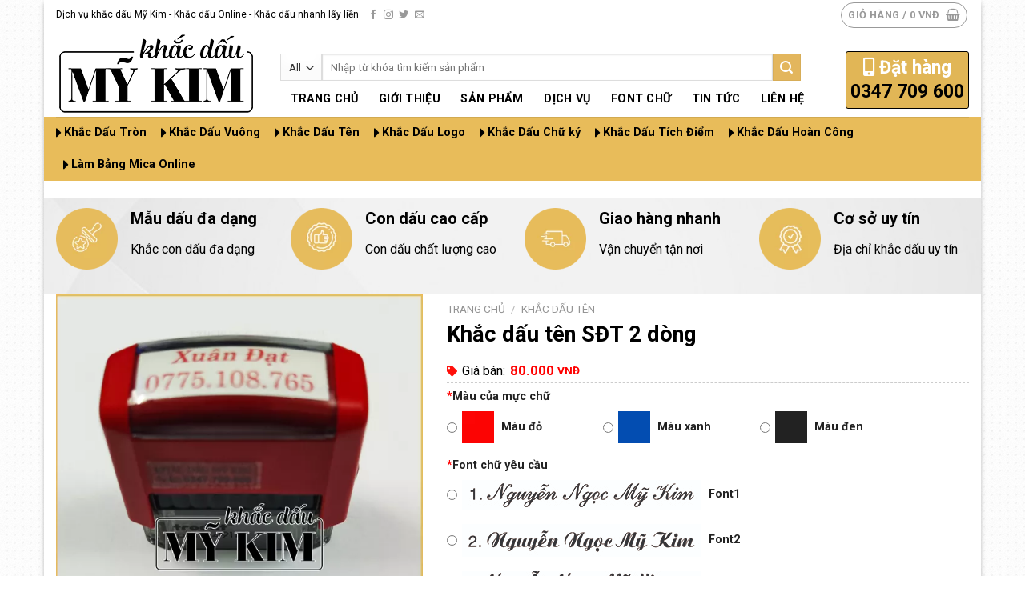

--- FILE ---
content_type: text/html; charset=UTF-8
request_url: https://khacdaumykim.vn/san-pham/khac-dau-ten-sdt-2-dong
body_size: 26105
content:
<!DOCTYPE html> <!--[if IE 9 ]> <html lang="vi" class="ie9 loading-site no-js"> <![endif]--> <!--[if IE 8 ]> <html lang="vi" class="ie8 loading-site no-js"> <![endif]--> <!--[if (gte IE 9)|!(IE)]><!--><html lang="vi" class="loading-site no-js"> <!--<![endif]--> <head>
<meta charset="UTF-8">  <link rel="profile" href="https://gmpg.org/xfn/11" /> <link rel="pingback" href="https://khacdaumykim.vn/xmlrpc.php" /> <script src="//kit.fontawesome.com/b75553fe9b.js" crossorigin="anonymous"></script> <script type="application/ld+json">
{
  "@context": "https://schema.org",
  "@type": "ProfessionalService",
  "name": "Khắc Dấu Mỹ Kim",
   "alternateName": "Dịch vụ khắc dấu, làm con dấu online lấy liền tại TPHCM",
  "image": "https://khacdaumykim.vn/wp-content/uploads/2021/01/logo-khacdu-mykim.png",
  "description":"Khắc dấu Mỹ Kim chuyên nhận khắc con dấu online, làm con dấu giá rẻ lấy liền ngay trong ngày tại TPHCM. Công ty khắc dấu nhanh, khắc dấu theo yêu cầu phù hợp cho từng nhu cầu.",
  "@id": "https://khacdaumykim.vn/",
  "hasMap":"https://www.google.com/maps/place/Kh%E1%BA%AFc+D%E1%BA%A5u+M%E1%BB%B9+Kim/@10.7933411,106.6846206,17z/data=!4m8!1m2!2m1!1zS2jhuq9jIEThuqV1IE3hu7kgS2lt!3m4!1s0x3175293a6004d599:0xb87f119bd8fd015b!8m2!3d10.7933499!4d106.6872132",
  "url": "https://khacdaumykim.vn",
  "telephone": "0347709600",
  "priceRange": "VND",
  "address": {
    "@type": "PostalAddress",
    "streetAddress": "212/210 Nguyễn Văn Nguyên, Phường Tân Định, Quận 1",
    "addressLocality": "Hồ Chí Minh",
    "postalCode": "700000",
    "addressCountry": "VN"
  },
  "geo": {
    "@type": "GeoCoordinates",
    "latitude": 10.7933497,
    "longitude": 106.687213
  },
  "openingHoursSpecification": {
    "@type": "OpeningHoursSpecification",
    "dayOfWeek": [
      "Monday",
      "Tuesday",
      "Wednesday",
      "Thursday",
      "Friday",
      "Saturday",
      "Sunday"
    ],
    "opens": "00:00",
    "closes": "23:59"
  },
  "sameAs": [
    "https://twitter.com/khacdaumykim",
    "https://www.pinterest.com/mykimstamp",
    "https://soundcloud.com/khacdaumykim",
    "https://github.com/khacdaumykim",
    "https://khacdaumykim.vn",
	"https://about.me/khacdaumykim",
	"https://gitlab.com/khacdaumykim",
	"https://about.me/khacdaumykim",
	"https://sites.google.com/view/khacdaumykim/Trang-chu",
	"https://plo.vn/thi-truong-tieu-dung/nhip-song-do-thi/khac-dau-my-kim-dich-vu-khac-dau-nhanh-dep-chat-luong-980295.html",
	"https://www.xaluan.com/modules.php?name=News&file=article&sid=3134592",
	"https://congly.vn/khac-dau-lay-ngay-co-dam-bao-chat-luong-san-pham-185658.html",
	"https://vietbao.vn/doanh-nghiep-23/dich-vu-khac-dau-my-kim-dang-cap-tren-tung-con-dau-chat-luong-61883.html",
	"https://enternews.vn/dich-vu-khac-dau-online-cu-nho-den-my-kim-ma-den-197798.html",
	"https://baothanhhoa.vn/thi-truong/khac-dau-my-kim-khong-chi-don-thuan-la-con-dau/137030.htm",
	"https://baodanang.vn/can-biet/202105/so-huu-con-dau-dep-lay-ngay-khong-kho-khi-den-voi-khac-dau-my-kim-3881702",
	"http://hanoimoi.com.vn/tin-tuc/dich-vu/1002426/khac-dau-my-kim---nhan-khac-dau-lay-ngay-noi-khong-voi-su-cham-tre",
	"https://xahoi.com.vn/bang-ten-cong-ty-mica-tai-my-kim-dung-chat-luong-chinh-phuc-nguoi-viet-372775.html",
	"https://thethaovanhoa.vn/ban-can-biet/khac-dau-my-kim-diem-den-tin-cay-cua-hang-trieu-khach-hang-viet-n20210614110116452.htm",
	"https://thoidai.com.vn/khac-dau-my-kim-noi-hoi-tu-moi-con-dau-tot-chat-luong-136761.html"
  ] 
}
</script> <script>(function(html){html.className = html.className.replace(/\bno-js\b/,'js')})(document.documentElement);</script> <meta name='robots' content='index, follow, max-image-preview:large, max-snippet:-1, max-video-preview:-1' /> <meta name="viewport" content="width=device-width, initial-scale=1, maximum-scale=1" /> <!-- This site is optimized with the Yoast SEO Premium plugin v22.5 (Yoast SEO v26.6) - https://yoast.com/wordpress/plugins/seo/ --> <title>Khắc dấu tên SĐT 2 dòng lấy liền - Khắc Dấu Mỹ Kim</title> <meta name="description" content="Khắc dấu tên sdt 2 dòng lấy liền trong ngày giá rẻ. Cơ sở khắc con dấu tên theo yêu cầu giao hàng nhanh chóng tận nơi." /> <link rel="canonical" href="https://khacdaumykim.vn/san-pham/khac-dau-ten-sdt-2-dong" /> <meta property="og:locale" content="vi_VN" /> <meta property="og:type" content="article" /> <meta property="og:title" content="Khắc dấu tên SĐT 2 dòng" /> <meta property="og:description" content="Khắc dấu tên sdt 2 dòng lấy liền trong ngày giá rẻ. Cơ sở khắc con dấu tên theo yêu cầu giao hàng nhanh chóng tận nơi." /> <meta property="og:url" content="https://khacdaumykim.vn/san-pham/khac-dau-ten-sdt-2-dong" /> <meta property="og:site_name" content="Khắc Dấu Mỹ Kim" /> <meta property="article:modified_time" content="2021-02-22T09:27:26+00:00" /> <meta property="og:image" content="https://khacdaumykim.vn/wp-content/uploads/2021/01/khac-dau-ten-2-dong.jpg" /> <meta property="og:image:width" content="600" /> <meta property="og:image:height" content="599" /> <meta property="og:image:type" content="image/jpeg" /> <meta name="twitter:card" content="summary_large_image" /> <meta name="twitter:label1" content="Ước tính thời gian đọc" /> <meta name="twitter:data1" content="2 phút" /> <script type="application/ld+json" class="yoast-schema-graph">{"@context":"https://schema.org","@graph":[{"@type":"WebPage","@id":"https://khacdaumykim.vn/san-pham/khac-dau-ten-sdt-2-dong","url":"https://khacdaumykim.vn/san-pham/khac-dau-ten-sdt-2-dong","name":"Khắc dấu tên SĐT 2 dòng lấy liền - Khắc Dấu Mỹ Kim","isPartOf":{"@id":"https://khacdaumykim.vn/#website"},"primaryImageOfPage":{"@id":"https://khacdaumykim.vn/san-pham/khac-dau-ten-sdt-2-dong#primaryimage"},"image":{"@id":"https://khacdaumykim.vn/san-pham/khac-dau-ten-sdt-2-dong#primaryimage"},"thumbnailUrl":"https://khacdaumykim.vn/wp-content/uploads/2021/01/khac-dau-ten-2-dong.jpg","datePublished":"2021-01-28T09:02:58+00:00","dateModified":"2021-02-22T09:27:26+00:00","description":"Khắc dấu tên sdt 2 dòng lấy liền trong ngày giá rẻ. Cơ sở khắc con dấu tên theo yêu cầu giao hàng nhanh chóng tận nơi.","breadcrumb":{"@id":"https://khacdaumykim.vn/san-pham/khac-dau-ten-sdt-2-dong#breadcrumb"},"inLanguage":"vi","potentialAction":[{"@type":"ReadAction","target":["https://khacdaumykim.vn/san-pham/khac-dau-ten-sdt-2-dong"]}]},{"@type":"ImageObject","inLanguage":"vi","@id":"https://khacdaumykim.vn/san-pham/khac-dau-ten-sdt-2-dong#primaryimage","url":"https://khacdaumykim.vn/wp-content/uploads/2021/01/khac-dau-ten-2-dong.jpg","contentUrl":"https://khacdaumykim.vn/wp-content/uploads/2021/01/khac-dau-ten-2-dong.jpg","width":600,"height":599,"caption":"khac-dau-ten-2-dong"},{"@type":"BreadcrumbList","@id":"https://khacdaumykim.vn/san-pham/khac-dau-ten-sdt-2-dong#breadcrumb","itemListElement":[{"@type":"ListItem","position":1,"name":"Trang chủ","item":"https://khacdaumykim.vn/"},{"@type":"ListItem","position":2,"name":"Cửa hàng","item":"https://khacdaumykim.vn/cua-hang"},{"@type":"ListItem","position":3,"name":"Khắc dấu tên SĐT 2 dòng"}]},{"@type":"WebSite","@id":"https://khacdaumykim.vn/#website","url":"https://khacdaumykim.vn/","name":"Khắc Dấu Mỹ Kim","description":"Dịch vụ khắc dấu giá rẻ, khắc con dấu lấy liền Online","publisher":{"@id":"https://khacdaumykim.vn/#organization"},"potentialAction":[{"@type":"SearchAction","target":{"@type":"EntryPoint","urlTemplate":"https://khacdaumykim.vn/?s={search_term_string}"},"query-input":{"@type":"PropertyValueSpecification","valueRequired":true,"valueName":"search_term_string"}}],"inLanguage":"vi"},{"@type":"Organization","@id":"https://khacdaumykim.vn/#organization","name":"Khắc dấu Mỹ Kim","url":"https://khacdaumykim.vn/","logo":{"@type":"ImageObject","inLanguage":"vi","@id":"https://khacdaumykim.vn/#/schema/logo/image/","url":"https://khacdaumykim.vn/wp-content/uploads/2021/01/logo-khacdu-mykim.png","contentUrl":"https://khacdaumykim.vn/wp-content/uploads/2021/01/logo-khacdu-mykim.png","width":250,"height":102,"caption":"Khắc dấu Mỹ Kim"},"image":{"@id":"https://khacdaumykim.vn/#/schema/logo/image/"}}]}</script> <!-- / Yoast SEO Premium plugin. --> <link rel="alternate" type="application/rss+xml" title="Dòng thông tin Khắc Dấu Mỹ Kim &raquo;" href="https://khacdaumykim.vn/feed" /> <link rel="alternate" type="application/rss+xml" title="Khắc Dấu Mỹ Kim &raquo; Dòng bình luận" href="https://khacdaumykim.vn/comments/feed" /> <link rel='dns-prefetch' href='//kit.fontawesome.com'>
<link rel='dns-prefetch' href='//cdnjs.cloudflare.com'>
<link rel='dns-prefetch' href='//www.googletagmanager.com'>
<link rel='dns-prefetch' href='//images.dmca.com'><link rel="alternate" title="oNhúng (JSON)" type="application/json+oembed" href="https://khacdaumykim.vn/wp-json/oembed/1.0/embed?url=https%3A%2F%2Fkhacdaumykim.vn%2Fsan-pham%2Fkhac-dau-ten-sdt-2-dong" /> <link rel="alternate" title="oNhúng (XML)" type="text/xml+oembed" href="https://khacdaumykim.vn/wp-json/oembed/1.0/embed?url=https%3A%2F%2Fkhacdaumykim.vn%2Fsan-pham%2Fkhac-dau-ten-sdt-2-dong&#038;format=xml" /> <link rel="stylesheet" href="//khacdaumykim.vn/wp-content/cache/swift-performance/khacdaumykim.vn/css/f375f7b12a5e6456dcc3f3b8a02420ad.css" media="all"> <script type="text/template" id="tmpl-variation-template">
	<div class="woocommerce-variation-description">{{{ data.variation.variation_description }}}</div>
	<div class="woocommerce-variation-price">{{{ data.variation.price_html }}}</div>
	<div class="woocommerce-variation-availability">{{{ data.variation.availability_html }}}</div>
</script> <script type="text/template" id="tmpl-unavailable-variation-template">
	<p role="alert">Rất tiếc, sản phẩm này hiện không tồn tại. Hãy chọn một phương thức kết hợp khác.</p>
</script> <script type="text/javascript" src="//khacdaumykim.vn/wp-includes/js/jquery/jquery.min.js" id="jquery-core-js"></script> <script type="text/javascript" src="//khacdaumykim.vn/wp-includes/js/jquery/jquery-migrate.min.js" id="jquery-migrate-js"></script> <script type="text/javascript" src="//khacdaumykim.vn/wp-includes/js/underscore.min.js" id="underscore-js"></script> <script type="text/javascript" id="wp-util-js-extra">
/* <![CDATA[ */
/*swift-is-localization*/
var _wpUtilSettings = {"ajax":{"url":"/wp-admin/admin-ajax.php"}};
//# sourceURL=wp-util-js-extra
/* ]]> */
</script> <script type="text/javascript" src="//khacdaumykim.vn/wp-includes/js/wp-util.min.js" id="wp-util-js"></script> <script type="text/javascript" src="//khacdaumykim.vn/wp-content/plugins/woocommerce/assets/js/jquery-blockui/jquery.blockUI.min.js" id="jquery-blockui-js" data-wp-strategy="defer"></script> <script type="text/javascript" id="wc-add-to-cart-js-extra">
/* <![CDATA[ */
var wc_add_to_cart_params = {"ajax_url":"/wp-admin/admin-ajax.php","wc_ajax_url":"/?wc-ajax=%%endpoint%%","i18n_view_cart":"Xem gi\u1ecf h\u00e0ng","cart_url":"https://khacdaumykim.vn/thanh-toan","is_cart":"","cart_redirect_after_add":"no"};
//# sourceURL=wc-add-to-cart-js-extra
/* ]]> */
</script> <script type="text/javascript" src="//khacdaumykim.vn/wp-content/plugins/woocommerce/assets/js/frontend/add-to-cart.min.js" id="wc-add-to-cart-js" defer="defer" data-wp-strategy="defer"></script> <script type="text/javascript" src="//khacdaumykim.vn/wp-content/plugins/woocommerce/assets/js/photoswipe/photoswipe.min.js" id="photoswipe-js" defer="defer" data-wp-strategy="defer"></script> <script type="text/javascript" src="//khacdaumykim.vn/wp-content/plugins/woocommerce/assets/js/photoswipe/photoswipe-ui-default.min.js" id="photoswipe-ui-default-js" defer="defer" data-wp-strategy="defer"></script> <script type="text/javascript" id="wc-single-product-js-extra">
/* <![CDATA[ */
var wc_single_product_params = {"i18n_required_rating_text":"Vui l\u00f2ng ch\u1ecdn m\u1ed9t m\u1ee9c \u0111\u00e1nh gi\u00e1","i18n_rating_options":["1 tr\u00ean 5 sao","2 tr\u00ean 5 sao","3 tr\u00ean 5 sao","4 tr\u00ean 5 sao","5 tr\u00ean 5 sao"],"i18n_product_gallery_trigger_text":"Xem th\u01b0 vi\u1ec7n \u1ea3nh to\u00e0n m\u00e0n h\u00ecnh","review_rating_required":"yes","flexslider":{"rtl":false,"animation":"slide","smoothHeight":true,"directionNav":false,"controlNav":"thumbnails","slideshow":false,"animationSpeed":500,"animationLoop":false,"allowOneSlide":false},"zoom_enabled":"","zoom_options":[],"photoswipe_enabled":"1","photoswipe_options":{"shareEl":false,"closeOnScroll":false,"history":false,"hideAnimationDuration":0,"showAnimationDuration":0},"flexslider_enabled":""};
//# sourceURL=wc-single-product-js-extra
/* ]]> */
</script> <script type="text/javascript" src="//khacdaumykim.vn/wp-content/plugins/woocommerce/assets/js/frontend/single-product.min.js" id="wc-single-product-js" defer="defer" data-wp-strategy="defer"></script> <script type="text/javascript" src="//khacdaumykim.vn/wp-content/plugins/woocommerce/assets/js/js-cookie/js.cookie.min.js" id="js-cookie-js" defer="defer" data-wp-strategy="defer"></script> <script type="text/javascript" id="woocommerce-js-extra">
/* <![CDATA[ */
var woocommerce_params = {"ajax_url":"/wp-admin/admin-ajax.php","wc_ajax_url":"/?wc-ajax=%%endpoint%%","i18n_password_show":"Hi\u1ec3n th\u1ecb m\u1eadt kh\u1ea9u","i18n_password_hide":"\u1ea8n m\u1eadt kh\u1ea9u"};
//# sourceURL=woocommerce-js-extra
/* ]]> */
</script> <script type="text/javascript" src="//khacdaumykim.vn/wp-content/plugins/woocommerce/assets/js/frontend/woocommerce.min.js" id="woocommerce-js" defer="defer" data-wp-strategy="defer"></script> <link rel="https://api.w.org/" href="https://khacdaumykim.vn/wp-json/" /><link rel="alternate" title="JSON" type="application/json" href="https://khacdaumykim.vn/wp-json/wp/v2/product/365" /><link rel="EditURI" type="application/rsd+xml" title="RSD" href="https://khacdaumykim.vn/xmlrpc.php?rsd" /> <link rel='shortlink' href='https://khacdaumykim.vn/?p=365' /> <!--[if IE]><link rel="stylesheet" type="text/css" href="https://khacdaumykim.vn/wp-content/themes/flatsome/assets/css/ie-fallback.css"><script src="//cdnjs.cloudflare.com/ajax/libs/html5shiv/3.6.1/html5shiv.js"></script><script>var head = document.getElementsByTagName('head')[0],style = document.createElement('style');style.type = 'text/css';style.styleSheet.cssText = ':before,:after{content:none !important';head.appendChild(style);setTimeout(function(){head.removeChild(style);}, 0);</script><script src="//khacdaumykim.vn/wp-content/themes/flatsome/assets/libs/ie-flexibility.js"></script><![endif]--> <noscript><style>.woocommerce-product-gallery{ opacity: 1 !important; }</style></noscript> <link rel="icon" href="https://khacdaumykim.vn/wp-content/uploads/2021/02/favicon-100x100.png" sizes="32x32" /> <link rel="icon" href="https://khacdaumykim.vn/wp-content/uploads/2021/02/favicon.png" sizes="192x192" /> <link rel="apple-touch-icon" href="https://khacdaumykim.vn/wp-content/uploads/2021/02/favicon.png" /> <meta name="msapplication-TileImage" content="https://khacdaumykim.vn/wp-content/uploads/2021/02/favicon.png" /> <script class="tm-hidden" type="text/template" id="tmpl-tc-cart-options-popup">
    <div class='header'>
        <h3>{{{ data.title }}}</h3>
    </div>
    <div id='{{{ data.id }}}' class='float_editbox'>{{{ data.html }}}</div>
    <div class='footer'>
        <div class='inner'>
            <span class='tm-button button button-secondary button-large floatbox-cancel'>{{{ data.close }}}</span>
        </div>
    </div>
</script> <script class="tm-hidden" type="text/template" id="tmpl-tc-lightbox">
    <div class="tc-lightbox-wrap">
        <span class="tc-lightbox-button tcfa tcfa-search tc-transition tcinit"></span>
    </div>
</script> <script class="tm-hidden" type="text/template" id="tmpl-tc-lightbox-zoom">
    <span class="tc-lightbox-button-close tcfa tcfa-times"></span>
    {{{ data.img }}}
</script> <script class="tm-hidden" type="text/template" id="tmpl-tc-final-totals">
    <dl class="tm-extra-product-options-totals tm-custom-price-totals">
        <# if (data.show_unit_price==true){ #>    	<dt class="tm-unit-price">{{{ data.unit_price }}}</dt>
    	<dd class="tm-unit-price">
    		<span class="price amount options">{{{ data.formatted_unit_price }}}</span>
    	</dd>    	<# } #>
    	<# if (data.show_options_total==true){ #>    	<dt class="tm-options-totals">{{{ data.options_total }}}</dt>
    	<dd class="tm-options-totals">
    		<span class="price amount options">{{{ data.formatted_options_total }}}</span>
    	</dd>    	<# } #>
    	<# if (data.show_fees_total==true){ #>    	<dt class="tm-fee-totals">{{{ data.fees_total }}}</dt>
    	<dd class="tm-fee-totals">
    		<span class="price amount fees">{{{ data.formatted_fees_total }}}</span>
    	</dd>    	<# } #>
    	<# if (data.show_extra_fee==true){ #>    	<dt class="tm-extra-fee">{{{ data.extra_fee }}}</dt>
    	<dd class="tm-extra-fee">
    		<span class="price amount options extra-fee">{{{ data.formatted_extra_fee }}}</span>
    	</dd>    	<# } #>
    	<# if (data.show_final_total==true){ #>    	<dt class="tm-final-totals">{{{ data.final_total }}}</dt>
    	<dd class="tm-final-totals">
    		<span class="price amount final">{{{ data.formatted_final_total }}}</span>
    	</dd>    	<# } #>
            </dl>
</script> <script class="tm-hidden" type="text/template" id="tmpl-tc-price">
    <span class="amount">{{{ data.price.price }}}</span>
</script> <script class="tm-hidden" type="text/template" id="tmpl-tc-sale-price">
    <del>
        <span class="tc-original-price amount">{{{ data.price.original_price }}}</span>
    </del>
    <ins>
        <span class="amount">{{{ data.price.price }}}</span>
    </ins>
</script> <script class="tm-hidden" type="text/template" id="tmpl-tc-section-pop-link">
    <div id="tm-section-pop-up" class="tm-extra-product-options flasho tm_wrapper tm-section-pop-up single tm-animated appear">
        <div class='header'><h3>{{{ data.title }}}</h3></div>
        <div class="float_editbox" id="temp_for_floatbox_insert"></div>
        <div class='footer'>
            <div class='inner'>
                <span class='tm-button button button-secondary button-large floatbox-cancel'>{{{ data.close }}}</span>
            </div>
        </div>
    </div>
</script> <script class="tm-hidden" type="text/template" id="tmpl-tc-floating-box-nks">
    <# if (data.values.length) {#>
    {{{ data.html_before }}}
    <div class="tc-row tm-fb-labels">
        <span class="tc-cell tc-col-3 tm-fb-title">{{{ data.option_label }}}</span>
        <span class="tc-cell tc-col-3 tm-fb-value">{{{ data.option_value }}}</span>
        <span class="tc-cell tc-col-3 tm-fb-quantity">{{{ data.option__qty }}}</span>
        <span class="tc-cell tc-col-3 tm-fb-price">{{{ data.option_lpric }}}</span>
    </div>
    <# for (var i = 0; i < data.values.length; i++) { #>
        <# if (data.values[i].label_show=='' || data.values[i].value_show=='') {#>
	<div class="tc-row">
            <# if (data.values[i].label_show=='') {#>
        <span class="tc-cell tc-col-3 tm-fb-title">{{{ data.values[i].title }}}</span>
            <# } #>
            <# if (data.values[i].value_show=='') {#>
        <span class="tc-cell tc-col-3 tm-fb-value">{{{ data.values[i].value }}}</span>
            <# } #>
        <span class="tc-cell tc-col-3 tm-fb-quantity">{{{ data.values[i].quantity }}}</span>
        <span class="tc-cell tc-col-3 tm-fb-price">{{{ data.values[i].price }}}</span>
    </div>
        <# } #>
    <# } #>
    {{{ data.html_after }}}
    {{{ data.totals }}}
    <# }#>
</script> <script class="tm-hidden" type="text/template" id="tmpl-tc-floating-box">
    <# if (data.values.length) {#>
    {{{ data.html_before }}}
    <dl class="tm-fb">
        <# for (var i = 0; i < data.values.length; i++) { #>
            <# if (data.values[i].label_show=='') {#>
        <dt class="tm-fb-title">{{{ data.values[i].title }}}</dt>
            <# } #>
            <# if (data.values[i].value_show=='') {#>
        <dd class="tm-fb-value">{{{ data.values[i].value }}}</dd>
            <# } #>
        <# } #>
    </dl>
    {{{ data.html_after }}}
    {{{ data.totals }}}
    <# }#>
</script> <script class="tm-hidden" type="text/template" id="tmpl-tc-chars-remanining">
    <span class="tc-chars">
		<span class="tc-chars-remanining">{{{ data.maxlength }}}</span>
		<span class="tc-remaining"> {{{ data.characters_remaining }}}</span>
	</span>
</script> <script class="tm-hidden" type="text/template" id="tmpl-tc-formatted-price"><# if (data.customer_price_format_wrap_start) {#>
    {{{ data.customer_price_format_wrap_start }}}
    <# } #>&lt;span class=&quot;woocommerce-Price-amount amount&quot;&gt;&lt;bdi&gt;{{{ data.price }}}&nbsp;&lt;span class=&quot;woocommerce-Price-currencySymbol&quot;&gt;VNĐ&lt;/span&gt;&lt;/bdi&gt;&lt;/span&gt;<# if (data.customer_price_format_wrap_end) {#>
    {{{ data.customer_price_format_wrap_end }}}
    <# } #></script> <script class="tm-hidden" type="text/template" id="tmpl-tc-formatted-sale-price"><# if (data.customer_price_format_wrap_start) {#>
    {{{ data.customer_price_format_wrap_start }}}
    <# } #>&lt;del aria-hidden=&quot;true&quot;&gt;&lt;span class=&quot;woocommerce-Price-amount amount&quot;&gt;&lt;bdi&gt;{{{ data.price }}}&nbsp;&lt;span class=&quot;woocommerce-Price-currencySymbol&quot;&gt;VNĐ&lt;/span&gt;&lt;/bdi&gt;&lt;/span&gt;&lt;/del&gt; &lt;span class=&quot;screen-reader-text&quot;&gt;Giá gốc là: {{{ data.price }}}&nbsp;VNĐ.&lt;/span&gt;&lt;ins aria-hidden=&quot;true&quot;&gt;&lt;span class=&quot;woocommerce-Price-amount amount&quot;&gt;&lt;bdi&gt;{{{ data.sale_price }}}&nbsp;&lt;span class=&quot;woocommerce-Price-currencySymbol&quot;&gt;VNĐ&lt;/span&gt;&lt;/bdi&gt;&lt;/span&gt;&lt;/ins&gt;&lt;span class=&quot;screen-reader-text&quot;&gt;Giá hiện tại là: {{{ data.sale_price }}}&nbsp;VNĐ.&lt;/span&gt;<# if (data.customer_price_format_wrap_end) {#>
    {{{ data.customer_price_format_wrap_end }}}
    <# } #></script> <script class="tm-hidden" type="text/template" id="tmpl-tc-upload-messages">
    <div class="header">
        <h3>{{{ data.title }}}</h3>
    </div>
    <div class="float_editbox" id="temp_for_floatbox_insert">
        <div class="tc-upload-messages">
            <div class="tc-upload-message">{{{ data.message }}}</div>
            <# for (var i in data.files) {
                if (data.files.hasOwnProperty(i)) {#>
                <div class="tc-upload-files">{{{ data.files[i] }}}</div>
                <# }
            }#>
        </div>
    </div>
    <div class="footer">
        <div class="inner">
            &nbsp;
        </div>
    </div>
</script> </head> <body data-rsssl=1 class="wp-singular product-template-default single single-product postid-365 wp-theme-flatsome wp-child-theme-flatsome-child theme-flatsome woocommerce woocommerce-page woocommerce-no-js boxed box-shadow lightbox nav-dropdown-has-arrow"> <a class="skip-link screen-reader-text" href="#main">Skip to content</a> <div id="wrapper"> <header id="header" class="header has-sticky sticky-jump"> <div class="header-wrapper"> <div id="top-bar" class="header-top hide-for-sticky"> <div class="flex-row container"> <div class="flex-col hide-for-medium flex-left"> <ul class="nav nav-left medium-nav-center nav-small nav-divided"> <li class="html custom html_topbar_left">Dịch vụ khắc dấu Mỹ Kim - Khắc dấu Online - Khắc dấu nhanh lấy liền</li><li class="html header-social-icons ml-0"> <div class="social-icons follow-icons" ><a href="http://url" target="_blank" data-label="Facebook" rel="noopener noreferrer nofollow" class="icon plain facebook tooltip" title="Follow on Facebook"><i class="icon-facebook" ></i></a><a href="http://url" target="_blank" rel="noopener noreferrer nofollow" data-label="Instagram" class="icon plain instagram tooltip" title="Follow on Instagram"><i class="icon-instagram" ></i></a><a href="http://url" target="_blank" data-label="Twitter" rel="noopener noreferrer nofollow" class="icon plain twitter tooltip" title="Follow on Twitter"><i class="icon-twitter" ></i></a><a href="mailto:your@email" data-label="E-mail" rel="nofollow" class="icon plain email tooltip" title="Send us an email"><i class="icon-envelop" ></i></a></div></li> </ul> </div><!-- flex-col left --> <div class="flex-col hide-for-medium flex-center"> <ul class="nav nav-center nav-small nav-divided"> </ul> </div><!-- center --> <div class="flex-col hide-for-medium flex-right"> <ul class="nav top-bar-nav nav-right nav-small nav-divided"> <li class="cart-item has-icon has-dropdown"> <div class="header-button"> <a href="https://khacdaumykim.vn/gio-hang" title="Giỏ hàng" class="header-cart-link icon button circle is-outline is-small"> <span class="header-cart-title"> Giỏ hàng / <span class="cart-price"><span class="woocommerce-Price-amount amount"><bdi>0&nbsp;<span class="woocommerce-Price-currencySymbol">VNĐ</span></bdi></span></span> </span> <i class="icon-shopping-basket" data-icon-label="0"> </i> </a> </div> <ul class="nav-dropdown nav-dropdown-default"> <li class="html widget_shopping_cart"> <div class="widget_shopping_cart_content"> <p class="woocommerce-mini-cart__empty-message">Chưa có sản phẩm trong giỏ hàng.</p> </div> </li> </ul><!-- .nav-dropdown --> </li> </ul> </div><!-- .flex-col right --> <div class="flex-col show-for-medium flex-grow"> <ul class="nav nav-center nav-small mobile-nav nav-divided"> <li class="html custom html_topbar_left">Dịch vụ khắc dấu Mỹ Kim - Khắc dấu Online - Khắc dấu nhanh lấy liền</li> </ul> </div> </div><!-- .flex-row --> </div><!-- #header-top --> <div id="masthead" class="header-main hide-for-sticky"> <div class="header-inner flex-row container logo-left medium-logo-center" role="navigation"> <!-- Logo --> <div id="logo" class="flex-col logo"> <!-- Header logo --> <a href="https://khacdaumykim.vn/" title="Khắc Dấu Mỹ Kim - Dịch vụ khắc dấu giá rẻ, khắc con dấu lấy liền Online" rel="home"> <picture><source srcset="https://khacdaumykim.vn/wp-content/uploads/2021/01/logo-khacdu-mykim.png.webp" type="image/webp"><img width="250" height="108" src="//khacdaumykim.vn/wp-content/uploads/2021/01/logo-khacdu-mykim.png" class="header_logo header-logo" alt="Khắc Dấu Mỹ Kim"/></picture><picture><source srcset="https://khacdaumykim.vn/wp-content/uploads/2021/01/logo-khacdu-mykim.png.webp" type="image/webp"><img width="250" height="108" src="//khacdaumykim.vn/wp-content/uploads/2021/01/logo-khacdu-mykim.png" class="header-logo-dark" alt="Khắc Dấu Mỹ Kim"/></picture></a> </div> <!-- Mobile Left Elements --> <div class="flex-col show-for-medium flex-left"> <ul class="mobile-nav nav nav-left"> <li class="nav-icon has-icon"> <a href="#" data-open="#main-menu" data-pos="left" data-bg="main-menu-overlay" data-color="" class="is-small" aria-label="Menu" aria-controls="main-menu" aria-expanded="false"> <i class="icon-menu" ></i> </a> </li> </ul> </div> <!-- Left Elements --> <div class="flex-col hide-for-medium flex-left flex-grow"> <ul class="header-nav header-nav-main nav nav-left nav-outline nav-size-medium nav-uppercase" > <li class="header-search-form search-form html relative has-icon"> <div class="header-search-form-wrapper"> <div class="searchform-wrapper ux-search-box relative is-normal"><form role="search" method="get" class="searchform" action="https://khacdaumykim.vn/"> <div class="flex-row relative"> <div class="flex-col search-form-categories"> <select class="search_categories resize-select mb-0" name="product_cat"><option value="" selected='selected'>All</option><option value="bang-mica">Bảng Mica</option><option value="khac-dau-chu-ky">Khắc Dấu Chữ Ký</option><option value="khac-dau-hoan-cong">Khắc Dấu Hoàn Công</option><option value="khac-dau-logo">Khắc Dấu Logo</option><option value="khac-dau-ngay-thang">Khắc Dấu Ngày Tháng</option><option value="khac-dau-oval">Khắc Dấu Oval</option><option value="khac-dau-ten">Khắc Dấu Tên</option><option value="khac-dau-tich-diem">Khắc Dấu Tích Điểm</option><option value="khac-dau-tron">Khắc Dấu Tròn</option><option value="khac-dau-vuong">Khắc Dấu Vuông</option><option value="muc-dau">Mực dấu</option></select> </div><!-- .flex-col --> <div class="flex-col flex-grow"> <label class="screen-reader-text" for="woocommerce-product-search-field-0">Tìm kiếm:</label> <input type="search" id="woocommerce-product-search-field-0" class="search-field mb-0" placeholder="Nhập từ khóa tìm kiếm sản phẩm" value="" name="s" /> <input type="hidden" name="post_type" value="product" /> </div><!-- .flex-col --> <div class="flex-col"> <button type="submit" value="Tìm kiếm" class="ux-search-submit submit-button secondary button icon mb-0"> <i class="icon-search" ></i> </button> </div><!-- .flex-col --> </div><!-- .flex-row --> <div class="live-search-results text-left z-top"></div> </form> </div> </div> </li><li id="menu-item-19" class="menu-item menu-item-type-post_type menu-item-object-page menu-item-home menu-item-19"><a href="https://khacdaumykim.vn/" class="nav-top-link">Trang chủ</a></li> <li id="menu-item-21" class="menu-item menu-item-type-custom menu-item-object-custom menu-item-21"><a href="https://khacdaumykim.vn/gioi-thieu" class="nav-top-link">Giới thiệu</a></li> <li id="menu-item-23" class="menu-item menu-item-type-custom menu-item-object-custom menu-item-23"><a href="https://khacdaumykim.vn/cua-hang" class="nav-top-link">Sản phẩm</a></li> <li id="menu-item-41" class="menu-item menu-item-type-custom menu-item-object-custom menu-item-41"><a href="https://khacdaumykim.vn/khac-dau-theo-yeu-cau" class="nav-top-link">Dịch vụ</a></li> <li id="menu-item-22" class="menu-item menu-item-type-custom menu-item-object-custom menu-item-22"><a href="https://khacdaumykim.vn/font-chu-khac-dau" class="nav-top-link">Font chữ</a></li> <li id="menu-item-26" class="menu-item menu-item-type-custom menu-item-object-custom menu-item-26"><a href="https://khacdaumykim.vn/tin-tuc" class="nav-top-link">Tin tức</a></li> <li id="menu-item-24" class="menu-item menu-item-type-custom menu-item-object-custom menu-item-24"><a href="https://khacdaumykim.vn/lien-he" class="nav-top-link">Liên hệ</a></li> </ul> </div> <!-- Right Elements --> <div class="flex-col hide-for-medium flex-right"> <ul class="header-nav header-nav-main nav nav-right nav-outline nav-size-medium nav-uppercase"> <li class="html custom html_nav_position_text"><div class="hotline"><p class="hotline-desc"><b style="color:#fff"><i class="fas fa-mobile-alt"></i> Đặt hàng</b></p> <a><b style="color:#000">0347 709 600</b></a></div></li> </ul> </div> <!-- Mobile Right Elements --> <div class="flex-col show-for-medium flex-right"> <ul class="mobile-nav nav nav-right"> <li class="cart-item has-icon"> <div class="header-button"> <a href="https://khacdaumykim.vn/gio-hang" class="header-cart-link off-canvas-toggle nav-top-link icon button circle is-outline is-small" data-open="#cart-popup" data-class="off-canvas-cart" title="Giỏ hàng" data-pos="right"> <i class="icon-shopping-basket" data-icon-label="0"> </i> </a> </div> <!-- Cart Sidebar Popup --> <div id="cart-popup" class="mfp-hide widget_shopping_cart"> <div class="cart-popup-inner inner-padding"> <div class="cart-popup-title text-center"> <h4 class="uppercase">Giỏ hàng</h4> <div class="is-divider"></div> </div> <div class="widget_shopping_cart_content"> <p class="woocommerce-mini-cart__empty-message">Chưa có sản phẩm trong giỏ hàng.</p> </div> <div class="cart-sidebar-content relative"></div> </div> </div> </li> </ul> </div> </div><!-- .header-inner --> <!-- Header divider --> <div class="container"><div class="top-divider full-width"></div></div> </div><!-- .header-main --><div id="wide-nav" class="header-bottom wide-nav hide-for-medium"> <div class="flex-row container"> <div class="flex-col hide-for-medium flex-left"> <ul class="nav header-nav header-bottom-nav nav-left nav-divided nav-size-medium nav-spacing-medium"> <li id="menu-item-49" class="menu-item menu-item-type-custom menu-item-object-custom menu-item-49"><a href="https://khacdaumykim.vn/danh-muc/khac-dau-tron" class="nav-top-link"><i class="fas fa-caret-right"></i> Khắc Dấu Tròn</a></li> <li id="menu-item-50" class="menu-item menu-item-type-custom menu-item-object-custom menu-item-50"><a href="https://khacdaumykim.vn/danh-muc/khac-dau-vuong" class="nav-top-link"><i class="fas fa-caret-right"></i> Khắc Dấu Vuông</a></li> <li id="menu-item-51" class="menu-item menu-item-type-custom menu-item-object-custom menu-item-51"><a href="https://khacdaumykim.vn/danh-muc/khac-dau-ten" class="nav-top-link"><i class="fas fa-caret-right"></i> Khắc Dấu Tên</a></li> <li id="menu-item-52" class="menu-item menu-item-type-custom menu-item-object-custom menu-item-52"><a href="https://khacdaumykim.vn/danh-muc/khac-dau-logo" class="nav-top-link"><i class="fas fa-caret-right"></i> Khắc Dấu Logo</a></li> <li id="menu-item-53" class="menu-item menu-item-type-custom menu-item-object-custom menu-item-53"><a href="https://khacdaumykim.vn/danh-muc/khac-dau-chu-ky" class="nav-top-link"><i class="fas fa-caret-right"></i> Khắc Dấu Chữ ký</a></li> <li id="menu-item-54" class="menu-item menu-item-type-custom menu-item-object-custom menu-item-54"><a href="https://khacdaumykim.vn/danh-muc/khac-dau-tich-diem" class="nav-top-link"><i class="fas fa-caret-right"></i> Khắc Dấu Tích Điểm</a></li> <li id="menu-item-55" class="menu-item menu-item-type-custom menu-item-object-custom menu-item-55"><a href="https://khacdaumykim.vn/danh-muc/khac-dau-hoan-cong" class="nav-top-link"><i class="fas fa-caret-right"></i> Khắc Dấu Hoàn Công</a></li> <li id="menu-item-56" class="menu-item menu-item-type-custom menu-item-object-custom menu-item-56"><a href="https://khacdaumykim.vn/danh-muc/bang-mica" class="nav-top-link"><i class="fas fa-caret-right"></i> Làm Bảng Mica Online</a></li> </ul> </div><!-- flex-col --> <div class="flex-col hide-for-medium flex-right flex-grow"> <ul class="nav header-nav header-bottom-nav nav-right nav-divided nav-size-medium nav-spacing-medium"> </ul> </div><!-- flex-col --> </div><!-- .flex-row --> </div><!-- .header-bottom --> <div class="header-bg-container fill"><div class="header-bg-image fill"></div><div class="header-bg-color fill"></div></div><!-- .header-bg-container --> </div><!-- header-wrapper--> </header> <main id="main" class=""> <div class="shop-container"> <div class="container"> <div class="woocommerce-notices-wrapper"></div></div><!-- /.container --> <div id="product-365" class="tm-has-styled-variations tm-has-options product type-product post-365 status-publish first instock product_cat-khac-dau-ten has-post-thumbnail shipping-taxable purchasable product-type-variable"> <div class="product-container"> <div class="product-main"> <p> <section class="section hide-for-medium" id="section_1891945024"> <div class="bg section-bg fill bg-fill" > </div><!-- .section-bg --> <div class="section-content relative"> <div class="row maudau hide-for-medium" id="row-193077487"> <div class="col medium-3 small-6 large-3" ><div class="col-inner" > <div class="icon-box featured-box icon-box-left text-left" > <div class="icon-box-img" style="width: 77px"> <div class="icon"> <div class="icon-inner" > <picture><source srcset="https://khacdaumykim.vn/wp-content/uploads/2022/10/hot1.png.webp" type="image/webp"><img width="117" height="117" src="//khacdaumykim.vn/wp-content/uploads/2022/10/hot1.png" class="attachment-medium size-medium" alt="mẫu dấu đa dạng" decoding="async" srcset="https://khacdaumykim.vn/wp-content/uploads/2022/10/hot1.png 117w, https://khacdaumykim.vn/wp-content/uploads/2022/10/hot1-100x100.png 100w" sizes="(max-width: 117px) 100vw, 117px" /></picture> </div> </div> </div> <div class="icon-box-text last-reset"> <h3>Mẫu dấu đa dạng</h3> <p>Khắc con dấu đa dạng</p> </div> </div><!-- .icon-box --> </div></div> <div class="col medium-3 small-6 large-3" ><div class="col-inner" > <div class="icon-box featured-box icon-box-left text-left" > <div class="icon-box-img" style="width: 77px"> <div class="icon"> <div class="icon-inner" > <picture><source srcset="https://khacdaumykim.vn/wp-content/uploads/2022/10/mau-con-dau-dep.png.webp" type="image/webp"><img width="117" height="117" src="//khacdaumykim.vn/wp-content/uploads/2022/10/mau-con-dau-dep.png" class="attachment-medium size-medium" alt="con dấu chất lượng" decoding="async" srcset="https://khacdaumykim.vn/wp-content/uploads/2022/10/mau-con-dau-dep.png 117w, https://khacdaumykim.vn/wp-content/uploads/2022/10/mau-con-dau-dep-100x100.png 100w" sizes="(max-width: 117px) 100vw, 117px" /></picture> </div> </div> </div> <div class="icon-box-text last-reset"> <h3>Con dấu cao cấp</h3> <p>Con dấu chất lượng cao</p> </div> </div><!-- .icon-box --> </div></div> <div class="col medium-3 small-6 large-3" ><div class="col-inner" > <div class="icon-box featured-box icon-box-left text-left" > <div class="icon-box-img" style="width: 77px"> <div class="icon"> <div class="icon-inner" > <picture><source srcset="https://khacdaumykim.vn/wp-content/uploads/2022/10/giao-hang-tan-noi.png.webp" type="image/webp"><img width="117" height="117" src="//khacdaumykim.vn/wp-content/uploads/2022/10/giao-hang-tan-noi.png" class="attachment-medium size-medium" alt="" decoding="async" srcset="https://khacdaumykim.vn/wp-content/uploads/2022/10/giao-hang-tan-noi.png 117w, https://khacdaumykim.vn/wp-content/uploads/2022/10/giao-hang-tan-noi-100x100.png 100w" sizes="(max-width: 117px) 100vw, 117px" /></picture> </div> </div> </div> <div class="icon-box-text last-reset"> <h3>Giao hàng nhanh</h3> <p>Vận chuyển tận nơi</p> </div> </div><!-- .icon-box --> </div></div> <div class="col medium-3 small-6 large-3" ><div class="col-inner" > <div class="icon-box featured-box icon-box-left text-left" > <div class="icon-box-img" style="width: 77px"> <div class="icon"> <div class="icon-inner" > <picture><source srcset="https://khacdaumykim.vn/wp-content/uploads/2022/10/coso.png.webp" type="image/webp"><img width="117" height="117" src="//khacdaumykim.vn/wp-content/uploads/2022/10/coso.png" class="attachment-medium size-medium" alt="cơ sở khắc dấu uy tín" decoding="async" loading="lazy" srcset="https://khacdaumykim.vn/wp-content/uploads/2022/10/coso.png 117w, https://khacdaumykim.vn/wp-content/uploads/2022/10/coso-100x100.png 100w" sizes="auto, (max-width: 117px) 100vw, 117px" /></picture> </div> </div> </div> <div class="icon-box-text last-reset"> <h3>Cơ sở uy tín</h3> <p>Địa chỉ khắc dấu uy tín</p> </div> </div><!-- .icon-box --> </div></div> </div> </div><!-- .section-content --> </section> </p><div class="row content-row mb-0"> <div class="product-gallery large-5 col"> <div class="product-images relative mb-half has-hover woocommerce-product-gallery woocommerce-product-gallery--with-images woocommerce-product-gallery--columns-4 images" data-columns="4"> <div class="badge-container is-larger absolute left top z-1"> </div> <div class="image-tools absolute top show-on-hover right z-3"> </div> <figure class="woocommerce-product-gallery__wrapper product-gallery-slider slider slider-nav-small mb-half" data-flickity-options='{ "cellAlign": "center", "wrapAround": true, "autoPlay": false, "prevNextButtons":true, "adaptiveHeight": true, "imagesLoaded": true, "lazyLoad": 1, "dragThreshold" : 15, "pageDots": false, "rightToLeft": false }'> <div data-thumb="https://khacdaumykim.vn/wp-content/uploads/2021/01/khac-dau-ten-2-dong-100x100.jpg" class="woocommerce-product-gallery__image slide first"><a href="https://khacdaumykim.vn/wp-content/uploads/2021/01/khac-dau-ten-2-dong.jpg"><picture><source srcset="https://khacdaumykim.vn/wp-content/uploads/2021/01/khac-dau-ten-2-dong.jpg.webp" type="image/webp"><img width="600" height="599" src="//khacdaumykim.vn/wp-content/uploads/2021/01/khac-dau-ten-2-dong.jpg" class="wp-post-image skip-lazy" alt="khac-dau-ten-2-dong" title="khac-dau-ten-2-dong" data-caption="" data-src="//khacdaumykim.vn/wp-content/uploads/2021/01/khac-dau-ten-2-dong.jpg" data-large_image="https://khacdaumykim.vn/wp-content/uploads/2021/01/khac-dau-ten-2-dong.jpg" data-large_image_width="600" data-large_image_height="599" decoding="async" loading="lazy" srcset="https://khacdaumykim.vn/wp-content/uploads/2021/01/khac-dau-ten-2-dong.jpg 600w, https://khacdaumykim.vn/wp-content/uploads/2021/01/khac-dau-ten-2-dong-300x300.jpg 300w, https://khacdaumykim.vn/wp-content/uploads/2021/01/khac-dau-ten-2-dong-150x150.jpg 150w, https://khacdaumykim.vn/wp-content/uploads/2021/01/khac-dau-ten-2-dong-100x100.jpg 100w" sizes="auto, (max-width: 600px) 100vw, 600px" /></picture></a></div> </figure> <div class="image-tools absolute bottom left z-3"> <a href="#product-zoom" class="zoom-button button is-outline circle icon tooltip hide-for-small" title="Zoom"> <i class="icon-expand" ></i> </a> </div> </div> <div class="khacdaunhanhgiare"> <img style="padding-right:5px;" src="//khacdaumykim.vn/wp-content/uploads/2021/02/ic.gif"> Đặt hàng Online nhanh chỉ từ 5 phút.<br> <img style="padding-right:5px;" src="//khacdaumykim.vn/wp-content/uploads/2021/02/ic.gif"> Đặt hàng nhanh qua zalo 0347 709 600.<br> <img style="padding-right:5px;" src="//khacdaumykim.vn/wp-content/uploads/2021/02/ic.gif"> Khắc dấu lấy ngay trong ngày tại TPHCM.<br> </div> </div> <div class="product-info summary col-fit col entry-summary product-summary text-left form-minimal"> <nav class="woocommerce-breadcrumb breadcrumbs uppercase"><a href="https://khacdaumykim.vn">Trang chủ</a> <span class="divider">&#47;</span> <a href="https://khacdaumykim.vn/danh-muc/khac-dau-ten">Khắc Dấu Tên</a></nav><h1 class="product-title product_title entry-title"> Khắc dấu tên SĐT 2 dòng</h1> <div style="border-bottom:1px dashed #ccc;margin-bottom:5px;" class="giaban"> <div style="float:left;" class="price-wrapper"> <p class="price product-page-price"> <i class="fas fa-tag" style="font-size: 13px;color:#ff100b;"></i> <span class="giaban1">Giá bán:</span> <span class="woocommerce-Price-amount amount"><bdi>80.000&nbsp;<span class="woocommerce-Price-currencySymbol">VNĐ</span></bdi></span></p> </div> <div style="clear:both;"></div> </div> <form class="variations_form cart" action="https://khacdaumykim.vn/san-pham/khac-dau-ten-sdt-2-dong" method="post" enctype='multipart/form-data' data-product_id="365" data-product_variations="[{&quot;attributes&quot;:{&quot;attribute_pa_mau-cua-muc-chu&quot;:&quot;&quot;,&quot;attribute_pa_font-chu-yeu-cau&quot;:&quot;&quot;},&quot;availability_html&quot;:&quot;&quot;,&quot;backorders_allowed&quot;:false,&quot;dimensions&quot;:{&quot;length&quot;:&quot;&quot;,&quot;width&quot;:&quot;&quot;,&quot;height&quot;:&quot;&quot;},&quot;dimensions_html&quot;:&quot;N\/A&quot;,&quot;display_price&quot;:80000,&quot;display_regular_price&quot;:80000,&quot;image&quot;:{&quot;title&quot;:&quot;khac-dau-ten-2-dong&quot;,&quot;caption&quot;:&quot;&quot;,&quot;url&quot;:&quot;https:\/\/khacdaumykim.vn\/wp-content\/uploads\/2021\/01\/khac-dau-ten-2-dong.jpg&quot;,&quot;alt&quot;:&quot;khac-dau-ten-2-dong&quot;,&quot;src&quot;:&quot;https:\/\/khacdaumykim.vn\/wp-content\/uploads\/2021\/01\/khac-dau-ten-2-dong.jpg&quot;,&quot;srcset&quot;:&quot;https:\/\/khacdaumykim.vn\/wp-content\/uploads\/2021\/01\/khac-dau-ten-2-dong.jpg 600w, https:\/\/khacdaumykim.vn\/wp-content\/uploads\/2021\/01\/khac-dau-ten-2-dong-300x300.jpg 300w, https:\/\/khacdaumykim.vn\/wp-content\/uploads\/2021\/01\/khac-dau-ten-2-dong-150x150.jpg 150w, https:\/\/khacdaumykim.vn\/wp-content\/uploads\/2021\/01\/khac-dau-ten-2-dong-100x100.jpg 100w&quot;,&quot;sizes&quot;:&quot;(max-width: 600px) 100vw, 600px&quot;,&quot;full_src&quot;:&quot;https:\/\/khacdaumykim.vn\/wp-content\/uploads\/2021\/01\/khac-dau-ten-2-dong.jpg&quot;,&quot;full_src_w&quot;:600,&quot;full_src_h&quot;:599,&quot;gallery_thumbnail_src&quot;:&quot;https:\/\/khacdaumykim.vn\/wp-content\/uploads\/2021\/01\/khac-dau-ten-2-dong-100x100.jpg&quot;,&quot;gallery_thumbnail_src_w&quot;:100,&quot;gallery_thumbnail_src_h&quot;:100,&quot;thumb_src&quot;:&quot;https:\/\/khacdaumykim.vn\/wp-content\/uploads\/2021\/01\/khac-dau-ten-2-dong-300x300.jpg&quot;,&quot;thumb_src_w&quot;:300,&quot;thumb_src_h&quot;:300,&quot;src_w&quot;:600,&quot;src_h&quot;:599},&quot;image_id&quot;:366,&quot;is_downloadable&quot;:false,&quot;is_in_stock&quot;:true,&quot;is_purchasable&quot;:true,&quot;is_sold_individually&quot;:&quot;no&quot;,&quot;is_virtual&quot;:false,&quot;max_qty&quot;:&quot;&quot;,&quot;min_qty&quot;:1,&quot;price_html&quot;:&quot;&quot;,&quot;sku&quot;:&quot;dauten2dong&quot;,&quot;variation_description&quot;:&quot;&quot;,&quot;variation_id&quot;:549,&quot;variation_is_active&quot;:true,&quot;variation_is_visible&quot;:true,&quot;weight&quot;:&quot;&quot;,&quot;weight_html&quot;:&quot;N\/A&quot;,&quot;tc_tax_rate&quot;:0,&quot;tc_is_taxable&quot;:false,&quot;tc_base_tax_rate&quot;:0,&quot;tc_base_taxes_of_one&quot;:0,&quot;tc_modded_taxes_of_one&quot;:0,&quot;tc_non_base_location_prices&quot;:0,&quot;tc_is_on_sale&quot;:false}]"> <table class="variations" cellspacing="0" role="presentation"> <tbody> <tr> <th class="label"><label for="pa_mau-cua-muc-chu">Màu của mực chữ</label></th> <td class="value"> <select id="pa_mau-cua-muc-chu" class="" name="attribute_pa_mau-cua-muc-chu" data-attribute_name="attribute_pa_mau-cua-muc-chu" data-show_option_none="yes"><option value="">Chọn một tùy chọn</option><option value="mau-do" >Màu đỏ</option><option value="mau-xanh" >Màu xanh</option><option value="mau-den" >Màu đen</option></select> </td> </tr> <tr> <th class="label"><label for="pa_font-chu-yeu-cau">Font chữ yêu cầu</label></th> <td class="value"> <select id="pa_font-chu-yeu-cau" class="" name="attribute_pa_font-chu-yeu-cau" data-attribute_name="attribute_pa_font-chu-yeu-cau" data-show_option_none="yes"><option value="">Chọn một tùy chọn</option><option value="font1" >Font1</option><option value="font2" >Font2</option><option value="font3" >Font3</option><option value="font4" >Font4</option><option value="font5" >Font5</option><option value="font6" >Font6</option><option value="font7" >Font7</option><option value="font8" >Font8</option><option value="font9" >Font9</option><option value="font10" >Font10</option></select><a class="reset_variations" href="#" aria-label="Xóa tùy chọn">Xóa</a> </td> </tr> </tbody> </table> <div class="reset_variations_alert screen-reader-text" role="alert" aria-live="polite" aria-relevant="all"></div> <div class="single_variation_wrap"> <div class="woocommerce-variation single_variation" role="alert" aria-relevant="additions"></div><div class="woocommerce-variation-add-to-cart variations_button"> <input type="hidden" class="tm-epo-counter" name="tm-epo-counter" value="1" /><input type="hidden" class="tc-add-to-cart" name="tcaddtocart" value="365" /><div data-epo-id="1" data-cart-id="main" data-product-id="365" class="tc-extra-product-options tm-extra-product-options tm-custom-prices tc-clearfix tm-product-id-365 tm-cart-main" id="tm-extra-product-options"> <div class="tm-extra-product-options-inner"> <ul id="tm-extra-product-options-fields" class="tm-extra-product-options-fields tc-container"><li id="tm-epo-field-365-0" class="tm-extra-product-options-field tc-row"><div data-uniqid="602a3fa702c3d3.96455314" data-logic="" data-haslogic="" class="cpf-section tc-cell tcwidth-100 tm-epo-variation-section tc-clearfix"> <div class="tc-section-inner-wrap"><div class="tc-row"> <div class="tc-cell tc-col"> <div class="tc-row"><div data-uniqid="697e483c37e286.98026019" data-logic="" data-haslogic="" data-fblabelshow="" data-fbvalueshow="" class="tc-container cpf_hide_element tc-cell tcwidth-100 cpf-type-variations tm-product-id-365" ><div class="tc-element-inner-wrap"><div class="tc-row"> <label class="tc-cell tm-epo-element-label tm-has-required tcwidth-100"><span class="tm-epo-required">*</span>Màu của mực chữ</label> <div class="tc-cell tc-col tm-extra-product-options-container"> <ul data-rules="[]" data-original-rules="[]" data-rulestype="[]" data-tm-validation="[]" class="tmcp-ul-wrap tmcp-elements tm-extra-product-options-variations tm-variation-ul-radiostart variation-element-1"> <li class="tmcp-field-wrap tmhexcolorimage-li-nowh tc-mode-startimages"> <label class="tm-epo-field-label" for="tmcp_choice_1_0_0697e483c3929d"> <input class="tmcp-field tm-epo-variation-element tmhexcolor_1-0-0697e483c3929d tm-epo-field tmcp-radio" name="tm_attribute_pa_mau-cua-muc-chu_1" data-price="" data-rules="" data-original-rules="" data-rulestype="" data-image="https://khacdaumykim.vn/wp-content/uploads/2021/01/red.jpg" data-imagec="" data-imagep="" data-imagel="" data-image-variations="[]" data-tm-for-variation="pa_mau-cua-muc-chu" value="mau-do" id="tmcp_choice_1_0_0697e483c3929d" type="radio" /> <span class="tc-label-wrap tmhexcolor_1-0-0697e483c3929d"><picture><source srcset="https://khacdaumykim.vn/wp-content/uploads/2021/01/red.jpg.webp" type="image/webp"><img class="tmlazy radio_image tm-hide-label" alt="Màu đỏ" src="//khacdaumykim.vn/wp-content/uploads/2021/01/red.jpg" /></picture><span class="tc-label radio-image-label-inline">Màu đỏ</span></span> </label> </li><li class="tmcp-field-wrap tmhexcolorimage-li-nowh tc-mode-startimages"> <label class="tm-epo-field-label" for="tmcp_choice_1_1_1697e483c395c6"> <input class="tmcp-field tm-epo-variation-element tmhexcolor_1-1-1697e483c395c6 tm-epo-field tmcp-radio" name="tm_attribute_pa_mau-cua-muc-chu_1" data-price="" data-rules="" data-original-rules="" data-rulestype="" data-image="https://khacdaumykim.vn/wp-content/uploads/2021/01/blue1.jpg" data-imagec="" data-imagep="" data-imagel="" data-image-variations="[]" data-tm-for-variation="pa_mau-cua-muc-chu" value="mau-xanh" id="tmcp_choice_1_1_1697e483c395c6" type="radio" /> <span class="tc-label-wrap tmhexcolor_1-1-1697e483c395c6"><picture><source srcset="https://khacdaumykim.vn/wp-content/uploads/2021/01/blue1.jpg.webp" type="image/webp"><img class="tmlazy radio_image tm-hide-label" alt="Màu xanh" src="//khacdaumykim.vn/wp-content/uploads/2021/01/blue1.jpg" /></picture><span class="tc-label radio-image-label-inline">Màu xanh</span></span> </label> </li><li class="tmcp-field-wrap tmhexcolorimage-li-nowh tc-mode-startimages"> <label class="tm-epo-field-label" for="tmcp_choice_1_2_2697e483c397d9"> <input class="tmcp-field tm-epo-variation-element tmhexcolor_1-2-2697e483c397d9 tm-epo-field tmcp-radio" name="tm_attribute_pa_mau-cua-muc-chu_1" data-price="" data-rules="" data-original-rules="" data-rulestype="" data-image="https://khacdaumykim.vn/wp-content/uploads/2021/01/black.jpg" data-imagec="" data-imagep="" data-imagel="" data-image-variations="[]" data-tm-for-variation="pa_mau-cua-muc-chu" value="mau-den" id="tmcp_choice_1_2_2697e483c397d9" type="radio" /> <span class="tc-label-wrap tmhexcolor_1-2-2697e483c397d9"><picture><source srcset="https://khacdaumykim.vn/wp-content/uploads/2021/01/black.jpg.webp" type="image/webp"><img class="tmlazy radio_image tm-hide-label" alt="Màu đen" src="//khacdaumykim.vn/wp-content/uploads/2021/01/black.jpg" /></picture><span class="tc-label radio-image-label-inline">Màu đen</span></span> </label> </li> </ul> </div> </div></div></div> <div data-uniqid="697e483c37e286.98026019" data-logic="" data-haslogic="" data-fblabelshow="" data-fbvalueshow="" class="tc-container cpf_hide_element tc-cell tcwidth-100 cpf-type-variations tm-product-id-365" ><div class="tc-element-inner-wrap"><div class="tc-row"> <label class="tc-cell tm-epo-element-label tm-has-required tcwidth-100"><span class="tm-epo-required">*</span>Font chữ yêu cầu</label> <div class="tc-cell tc-col tm-extra-product-options-container"> <ul data-rules="[]" data-original-rules="[]" data-rulestype="[]" data-tm-validation="[]" class="tmcp-ul-wrap tmcp-elements tm-extra-product-options-variations tm-variation-ul-radiostart variation-element-2"> <li class="tmcp-field-wrap tmhexcolorimage-li-nowh tm-per-row tc-mode-startimages"> <label class="tm-epo-field-label" for="tmcp_choice_2_0_0697e483c39c86"> <input class="tmcp-field tm-epo-variation-element tmhexcolor_2-0-0697e483c39c86 tm-epo-field tmcp-radio" name="tm_attribute_pa_font-chu-yeu-cau_2" data-price="" data-rules="" data-original-rules="" data-rulestype="" data-image="https://khacdaumykim.vn/wp-content/uploads/2021/01/font1.jpg" data-imagec="" data-imagep="" data-imagel="" data-image-variations="[]" data-tm-for-variation="pa_font-chu-yeu-cau" value="font1" id="tmcp_choice_2_0_0697e483c39c86" type="radio" /> <span class="tc-label-wrap tmhexcolor_2-0-0697e483c39c86"><img class="tmlazy radio_image tm-hide-label" alt="Font1" src="//khacdaumykim.vn/wp-content/uploads/2021/01/font1.jpg" /><span class="tc-label radio-image-label-inline">Font1</span></span> </label> </li><li class="tmcp-field-wrap tmhexcolorimage-li-nowh tm-per-row tc-mode-startimages"> <label class="tm-epo-field-label" for="tmcp_choice_2_1_1697e483c39ed8"> <input class="tmcp-field tm-epo-variation-element tmhexcolor_2-1-1697e483c39ed8 tm-epo-field tmcp-radio" name="tm_attribute_pa_font-chu-yeu-cau_2" data-price="" data-rules="" data-original-rules="" data-rulestype="" data-image="https://khacdaumykim.vn/wp-content/uploads/2021/01/font2.jpg" data-imagec="" data-imagep="" data-imagel="" data-image-variations="[]" data-tm-for-variation="pa_font-chu-yeu-cau" value="font2" id="tmcp_choice_2_1_1697e483c39ed8" type="radio" /> <span class="tc-label-wrap tmhexcolor_2-1-1697e483c39ed8"><img class="tmlazy radio_image tm-hide-label" alt="Font2" src="//khacdaumykim.vn/wp-content/uploads/2021/01/font2.jpg" /><span class="tc-label radio-image-label-inline">Font2</span></span> </label> </li><li class="tmcp-field-wrap tmhexcolorimage-li-nowh tm-per-row tc-mode-startimages"> <label class="tm-epo-field-label" for="tmcp_choice_2_2_2697e483c3a184"> <input class="tmcp-field tm-epo-variation-element tmhexcolor_2-2-2697e483c3a184 tm-epo-field tmcp-radio" name="tm_attribute_pa_font-chu-yeu-cau_2" data-price="" data-rules="" data-original-rules="" data-rulestype="" data-image="https://khacdaumykim.vn/wp-content/uploads/2021/01/font3.jpg" data-imagec="" data-imagep="" data-imagel="" data-image-variations="[]" data-tm-for-variation="pa_font-chu-yeu-cau" value="font3" id="tmcp_choice_2_2_2697e483c3a184" type="radio" /> <span class="tc-label-wrap tmhexcolor_2-2-2697e483c3a184"><img class="tmlazy radio_image tm-hide-label" alt="Font3" src="//khacdaumykim.vn/wp-content/uploads/2021/01/font3.jpg" /><span class="tc-label radio-image-label-inline">Font3</span></span> </label> </li><li class="tmcp-field-wrap tmhexcolorimage-li-nowh tm-per-row tc-mode-startimages"> <label class="tm-epo-field-label" for="tmcp_choice_2_3_3697e483c3a414"> <input class="tmcp-field tm-epo-variation-element tmhexcolor_2-3-3697e483c3a414 tm-epo-field tmcp-radio" name="tm_attribute_pa_font-chu-yeu-cau_2" data-price="" data-rules="" data-original-rules="" data-rulestype="" data-image="https://khacdaumykim.vn/wp-content/uploads/2021/01/font4.jpg" data-imagec="" data-imagep="" data-imagel="" data-image-variations="[]" data-tm-for-variation="pa_font-chu-yeu-cau" value="font4" id="tmcp_choice_2_3_3697e483c3a414" type="radio" /> <span class="tc-label-wrap tmhexcolor_2-3-3697e483c3a414"><img class="tmlazy radio_image tm-hide-label" alt="Font4" src="//khacdaumykim.vn/wp-content/uploads/2021/01/font4.jpg" /><span class="tc-label radio-image-label-inline">Font4</span></span> </label> </li><li class="tmcp-field-wrap tmhexcolorimage-li-nowh tm-per-row tc-mode-startimages"> <label class="tm-epo-field-label" for="tmcp_choice_2_4_4697e483c3a630"> <input class="tmcp-field tm-epo-variation-element tmhexcolor_2-4-4697e483c3a630 tm-epo-field tmcp-radio" name="tm_attribute_pa_font-chu-yeu-cau_2" data-price="" data-rules="" data-original-rules="" data-rulestype="" data-image="https://khacdaumykim.vn/wp-content/uploads/2021/01/font5.jpg" data-imagec="" data-imagep="" data-imagel="" data-image-variations="[]" data-tm-for-variation="pa_font-chu-yeu-cau" value="font5" id="tmcp_choice_2_4_4697e483c3a630" type="radio" /> <span class="tc-label-wrap tmhexcolor_2-4-4697e483c3a630"><img class="tmlazy radio_image tm-hide-label" alt="Font5" src="//khacdaumykim.vn/wp-content/uploads/2021/01/font5.jpg" /><span class="tc-label radio-image-label-inline">Font5</span></span> </label> </li><li class="tmcp-field-wrap tmhexcolorimage-li-nowh tm-per-row tc-mode-startimages"> <label class="tm-epo-field-label" for="tmcp_choice_2_5_5697e483c3a83c"> <input class="tmcp-field tm-epo-variation-element tmhexcolor_2-5-5697e483c3a83c tm-epo-field tmcp-radio" name="tm_attribute_pa_font-chu-yeu-cau_2" data-price="" data-rules="" data-original-rules="" data-rulestype="" data-image="https://khacdaumykim.vn/wp-content/uploads/2021/01/font6.jpg" data-imagec="" data-imagep="" data-imagel="" data-image-variations="[]" data-tm-for-variation="pa_font-chu-yeu-cau" value="font6" id="tmcp_choice_2_5_5697e483c3a83c" type="radio" /> <span class="tc-label-wrap tmhexcolor_2-5-5697e483c3a83c"><img class="tmlazy radio_image tm-hide-label" alt="Font6" src="//khacdaumykim.vn/wp-content/uploads/2021/01/font6.jpg" /><span class="tc-label radio-image-label-inline">Font6</span></span> </label> </li><li class="tmcp-field-wrap tmhexcolorimage-li-nowh tm-per-row tc-mode-startimages"> <label class="tm-epo-field-label" for="tmcp_choice_2_6_6697e483c3aa45"> <input class="tmcp-field tm-epo-variation-element tmhexcolor_2-6-6697e483c3aa45 tm-epo-field tmcp-radio" name="tm_attribute_pa_font-chu-yeu-cau_2" data-price="" data-rules="" data-original-rules="" data-rulestype="" data-image="https://khacdaumykim.vn/wp-content/uploads/2021/01/font7.jpg" data-imagec="" data-imagep="" data-imagel="" data-image-variations="[]" data-tm-for-variation="pa_font-chu-yeu-cau" value="font7" id="tmcp_choice_2_6_6697e483c3aa45" type="radio" /> <span class="tc-label-wrap tmhexcolor_2-6-6697e483c3aa45"><img class="tmlazy radio_image tm-hide-label" alt="Font7" src="//khacdaumykim.vn/wp-content/uploads/2021/01/font7.jpg" /><span class="tc-label radio-image-label-inline">Font7</span></span> </label> </li><li class="tmcp-field-wrap tmhexcolorimage-li-nowh tm-per-row tc-mode-startimages"> <label class="tm-epo-field-label" for="tmcp_choice_2_7_7697e483c3ac3a"> <input class="tmcp-field tm-epo-variation-element tmhexcolor_2-7-7697e483c3ac3a tm-epo-field tmcp-radio" name="tm_attribute_pa_font-chu-yeu-cau_2" data-price="" data-rules="" data-original-rules="" data-rulestype="" data-image="https://khacdaumykim.vn/wp-content/uploads/2021/01/font8.jpg" data-imagec="" data-imagep="" data-imagel="" data-image-variations="[]" data-tm-for-variation="pa_font-chu-yeu-cau" value="font8" id="tmcp_choice_2_7_7697e483c3ac3a" type="radio" /> <span class="tc-label-wrap tmhexcolor_2-7-7697e483c3ac3a"><img class="tmlazy radio_image tm-hide-label" alt="Font8" src="//khacdaumykim.vn/wp-content/uploads/2021/01/font8.jpg" /><span class="tc-label radio-image-label-inline">Font8</span></span> </label> </li><li class="tmcp-field-wrap tmhexcolorimage-li-nowh tm-per-row tc-mode-startimages"> <label class="tm-epo-field-label" for="tmcp_choice_2_8_8697e483c3ae3a"> <input class="tmcp-field tm-epo-variation-element tmhexcolor_2-8-8697e483c3ae3a tm-epo-field tmcp-radio" name="tm_attribute_pa_font-chu-yeu-cau_2" data-price="" data-rules="" data-original-rules="" data-rulestype="" data-image="https://khacdaumykim.vn/wp-content/uploads/2021/01/font9.jpg" data-imagec="" data-imagep="" data-imagel="" data-image-variations="[]" data-tm-for-variation="pa_font-chu-yeu-cau" value="font9" id="tmcp_choice_2_8_8697e483c3ae3a" type="radio" /> <span class="tc-label-wrap tmhexcolor_2-8-8697e483c3ae3a"><img class="tmlazy radio_image tm-hide-label" alt="Font9" src="//khacdaumykim.vn/wp-content/uploads/2021/01/font9.jpg" /><span class="tc-label radio-image-label-inline">Font9</span></span> </label> </li><li class="tmcp-field-wrap tmhexcolorimage-li-nowh tm-per-row tc-mode-startimages"> <label class="tm-epo-field-label" for="tmcp_choice_2_9_9697e483c3b04e"> <input class="tmcp-field tm-epo-variation-element tmhexcolor_2-9-9697e483c3b04e tm-epo-field tmcp-radio" name="tm_attribute_pa_font-chu-yeu-cau_2" data-price="" data-rules="" data-original-rules="" data-rulestype="" data-image="https://khacdaumykim.vn/wp-content/uploads/2021/01/font10.jpg" data-imagec="" data-imagep="" data-imagel="" data-image-variations="[]" data-tm-for-variation="pa_font-chu-yeu-cau" value="font10" id="tmcp_choice_2_9_9697e483c3b04e" type="radio" /> <span class="tc-label-wrap tmhexcolor_2-9-9697e483c3b04e"><img class="tmlazy radio_image tm-hide-label" alt="Font10" src="//khacdaumykim.vn/wp-content/uploads/2021/01/font10.jpg" /><span class="tc-label radio-image-label-inline">Font10</span></span> </label> </li> </ul> </div> </div></div></div> <a class="reset_variations tc-cell tcwidth-100" href="#reset">Reset options</a></div></div></div></div></div><div data-uniqid="602a3fd202c422.36887371" data-logic="" data-haslogic="" class="cpf-section tc-cell tcwidth-100"> <div class="tc-section-inner-wrap"><div class="tc-row"> <div class="tc-cell tc-col"> <div class="tc-row"><div data-uniqid="602a3fd202c433.99496698" data-logic="" data-haslogic="" data-fblabelshow="" data-fbvalueshow="" class="tc-container cpf_hide_element tc-cell tcwidth-100 cpf-type-textarea" ><div class="tc-element-inner-wrap"><div class="tc-row"> <label class="tc-cell tm-epo-element-label tm-has-required tcwidth-100"><span class="tm-epo-required">*</span>Nhập nội dung yêu cầu khắc dấu 2 dòng</label> <div class="tc-cell tc-col tm-extra-product-options-container"> <ul data-rules="[[&quot;&quot;]]" data-original-rules="[[&quot;&quot;]]" data-rulestype="[[&quot;&quot;]]" data-tm-validation="{&quot;required&quot;:true}" class="tmcp-ul-wrap tmcp-elements tm-extra-product-options-textarea tm-element-ul-textarea element_0"> <li class="tmcp-field-wrap"> <label class="tm-epo-field-label" for="tmcp_textarea_1697e483c3b485"> <textarea placeholder="" required class="tmcp-field tm-epo-field tmcp-textarea"
       name="tmcp_textarea_0"
       data-price=""
       data-rules="[[&quot;&quot;]]"
       data-original-rules="[[&quot;&quot;]]"
       data-rulestype="[[&quot;&quot;]]"
       data-freechars=""
       id="tmcp_textarea_1697e483c3b485"
       rows="5"
	           cols="20"></textarea></label> <span class="tc-price-wrap"> <span class="price tc-price hidden"> <span class="amount"> VNĐ</span> </span> </span> </li> </ul> </div> </div></div></div> </div></div></div></div></div></li></ul> </div> </div><div class="tc-totals-form tm-product-id-365 tm-totals-form-main" data-epo-id="1" data-product-id="365"> <input type="hidden" value="80000" name="cpf_product_price" class="cpf-product-price"/> <input type="hidden" value="" name="tc_form_prefix" class="tc_form_prefix"/> <div id="tm-epo-totals" class="tc-epo-totals tm-product-id-365 tm-epo-totals tm-custom-prices-total tm-cart-main" data-epo-id="1" data-tm-epo-final-total-box="normal" data-theme-name="Flatsome Child" data-cart-id="main" data-is-sold-individually="" data-type="variable" data-price="80000" data-regular-price="" data-is-on-sale="" data-product-price-rules="[]" data-fields-price-rules="0" data-force-quantity="0" data-price-override="0" data-is-vat-exempt="0" data-non-base-location-prices="0" data-taxable="" data-tax-rate="0" data-base-tax-rate="0" data-taxes-of-one="0" data-base-taxes-of-one="0" data-modded-taxes-of-one="0" data-tax-string="" data-tax-display-mode="excl" data-prices-include-tax="" data-variations="{&quot;549&quot;:&quot;80000&quot;}" ></div> </div> <div class="quantity buttons_added form-minimal"> <input type="button" value="-" class="minus button is-form"> <label class="screen-reader-text" for="quantity_697e483c3ca6f">Khắc dấu tên SĐT 2 dòng số lượng</label> <input type="number" id="quantity_697e483c3ca6f" class="input-text qty text" step="1" min="1" max="9999" name="quantity" value="1" title="Qty" size="4" inputmode="numeric" /> <input type="button" value="+" class="plus button is-form"> </div> <button type="submit" class="single_add_to_cart_button button alt">Thêm vào giỏ hàng</button> <button type="button" class="button buy_now_button"> Mua ngay </button> <input type="hidden" name="is_buy_now" class="is_buy_now" value="0" autocomplete="off"/> <script>
        jQuery(document).ready(function(){
            jQuery('.is_buy_now').val('0');
            jQuery('body').on('click', '.buy_now_button', function(e){
                e.preventDefault();
                var thisParent = jQuery(this).parents('form.cart');
                if(jQuery('.single_add_to_cart_button', thisParent).hasClass('disabled')) {
                    jQuery('.single_add_to_cart_button', thisParent).trigger('click');
                    return false;
                }
                thisParent.addClass('devvn-quickbuy');
                jQuery('.is_buy_now', thisParent).val('1');
                jQuery('.single_add_to_cart_button', thisParent).trigger('click');
            });
        });
        jQuery( document.body ).on( 'added_to_cart', function (e, fragments, cart_hash, addToCartButton){
            let thisForm  = addToCartButton.closest('.cart');
            let is_buy_now = parseInt(jQuery('.is_buy_now', thisForm).val()) || 0;
            if(is_buy_now === 1 && typeof wc_add_to_cart_params !== "undefined") {
                window.location = wc_add_to_cart_params.cart_url;
            }
        });
    </script> <input type="hidden" name="add-to-cart" value="365" /> <input type="hidden" name="product_id" value="365" /> <input type="hidden" name="variation_id" class="variation_id" value="0" /> </div> </div> </form> </div><!-- .summary --> <div id="product-sidebar" class="mfp-hide"> <div class="sidebar-inner"> <aside id="woocommerce_product_categories-2" class="widget woocommerce widget_product_categories"><span class="widget-title shop-sidebar">Danh mục sản phẩm</span><div class="is-divider small"></div><ul class="product-categories"><li class="cat-item cat-item-24"><a href="https://khacdaumykim.vn/danh-muc/khac-dau-tron">Khắc Dấu Tròn</a></li> <li class="cat-item cat-item-33"><a href="https://khacdaumykim.vn/danh-muc/khac-dau-vuong">Khắc Dấu Vuông</a></li> <li class="cat-item cat-item-38"><a href="https://khacdaumykim.vn/danh-muc/khac-dau-chu-ky">Khắc Dấu Chữ Ký</a></li> <li class="cat-item cat-item-37"><a href="https://khacdaumykim.vn/danh-muc/khac-dau-logo">Khắc Dấu Logo</a></li> <li class="cat-item cat-item-36 current-cat"><a href="https://khacdaumykim.vn/danh-muc/khac-dau-ten">Khắc Dấu Tên</a></li> <li class="cat-item cat-item-39"><a href="https://khacdaumykim.vn/danh-muc/khac-dau-tich-diem">Khắc Dấu Tích Điểm</a></li> <li class="cat-item cat-item-40"><a href="https://khacdaumykim.vn/danh-muc/khac-dau-oval">Khắc Dấu Oval</a></li> <li class="cat-item cat-item-41"><a href="https://khacdaumykim.vn/danh-muc/khac-dau-hoan-cong">Khắc Dấu Hoàn Công</a></li> <li class="cat-item cat-item-42"><a href="https://khacdaumykim.vn/danh-muc/khac-dau-ngay-thang">Khắc Dấu Ngày Tháng</a></li> <li class="cat-item cat-item-44"><a href="https://khacdaumykim.vn/danh-muc/bang-mica">Bảng Mica</a></li> <li class="cat-item cat-item-43"><a href="https://khacdaumykim.vn/danh-muc/muc-dau">Mực dấu</a></li> </ul></aside><aside id="woocommerce_products-2" class="widget woocommerce widget_products"><span class="widget-title shop-sidebar">Sản phẩm mới</span><div class="is-divider small"></div><ul class="product_list_widget"><li> <a href="https://khacdaumykim.vn/san-pham/con-dau-ban-hang-qua-dien-thoai"> <picture><source srcset="https://khacdaumykim.vn/wp-content/uploads/2021/02/khac-dau-vuong-gia-re-100x100.jpg.webp" type="image/webp"><img width="100" height="100" src="//khacdaumykim.vn/wp-content/uploads/2021/02/khac-dau-vuong-gia-re-100x100.jpg" class="attachment-woocommerce_gallery_thumbnail size-woocommerce_gallery_thumbnail" alt="khac-dau-vuong-gia-re" decoding="async" loading="lazy" srcset="https://khacdaumykim.vn/wp-content/uploads/2021/02/khac-dau-vuong-gia-re-100x100.jpg 100w, https://khacdaumykim.vn/wp-content/uploads/2021/02/khac-dau-vuong-gia-re-300x300.jpg 300w, https://khacdaumykim.vn/wp-content/uploads/2021/02/khac-dau-vuong-gia-re-150x150.jpg 150w, https://khacdaumykim.vn/wp-content/uploads/2021/02/khac-dau-vuong-gia-re.jpg 600w" sizes="auto, (max-width: 100px) 100vw, 100px" /></picture> <span class="product-title">Con dấu bán hàng qua điện thoại</span> </a> <span class="woocommerce-Price-amount amount"><bdi>80.000&nbsp;<span class="woocommerce-Price-currencySymbol">VNĐ</span></bdi></span> </li> <li> <a href="https://khacdaumykim.vn/san-pham/khac-dau-vuong-tieng-anh"> <picture><source srcset="https://khacdaumykim.vn/wp-content/uploads/2021/02/dau-vuong-tieng-anh-100x100.jpg.webp" type="image/webp"><img width="100" height="100" src="//khacdaumykim.vn/wp-content/uploads/2021/02/dau-vuong-tieng-anh-100x100.jpg" class="attachment-woocommerce_gallery_thumbnail size-woocommerce_gallery_thumbnail" alt="dau-vuong-tieng-anh" decoding="async" loading="lazy" srcset="https://khacdaumykim.vn/wp-content/uploads/2021/02/dau-vuong-tieng-anh-100x100.jpg 100w, https://khacdaumykim.vn/wp-content/uploads/2021/02/dau-vuong-tieng-anh-300x300.jpg 300w, https://khacdaumykim.vn/wp-content/uploads/2021/02/dau-vuong-tieng-anh-150x150.jpg 150w, https://khacdaumykim.vn/wp-content/uploads/2021/02/dau-vuong-tieng-anh.jpg 600w" sizes="auto, (max-width: 100px) 100vw, 100px" /></picture> <span class="product-title">Khắc dấu vuông tiếng anh</span> </a> <span class="woocommerce-Price-amount amount"><bdi>160.000&nbsp;<span class="woocommerce-Price-currencySymbol">VNĐ</span></bdi></span> </li> <li> <a href="https://khacdaumykim.vn/san-pham/khac-dau-tron-logo"> <picture><source srcset="https://khacdaumykim.vn/wp-content/uploads/2021/02/dau-tron-co-logo-gia-re-100x100.jpg.webp" type="image/webp"><img width="100" height="100" src="//khacdaumykim.vn/wp-content/uploads/2021/02/dau-tron-co-logo-gia-re-100x100.jpg" class="attachment-woocommerce_gallery_thumbnail size-woocommerce_gallery_thumbnail" alt="dau-tron-co-logo-gia-re" decoding="async" loading="lazy" srcset="https://khacdaumykim.vn/wp-content/uploads/2021/02/dau-tron-co-logo-gia-re-100x100.jpg 100w, https://khacdaumykim.vn/wp-content/uploads/2021/02/dau-tron-co-logo-gia-re-300x300.jpg 300w, https://khacdaumykim.vn/wp-content/uploads/2021/02/dau-tron-co-logo-gia-re-150x150.jpg 150w, https://khacdaumykim.vn/wp-content/uploads/2021/02/dau-tron-co-logo-gia-re.jpg 600w" sizes="auto, (max-width: 100px) 100vw, 100px" /></picture> <span class="product-title">Khắc dấu tròn logo</span> </a> <div class="star-rating" role="img" aria-label="Được xếp hạng 5.00 5 sao"><span style="width:100%">Được xếp hạng <strong class="rating">5.00</strong> 5 sao</span></div> <span class="woocommerce-Price-amount amount"><bdi>320.000&nbsp;<span class="woocommerce-Price-currencySymbol">VNĐ</span></bdi></span> </li> <li> <a href="https://khacdaumykim.vn/san-pham/khac-dau-chi-nhanh-cong-ty"> <picture><source srcset="https://khacdaumykim.vn/wp-content/uploads/2021/02/dau-tron-chi-nhanh-cong-ty-100x100.jpg.webp" type="image/webp"><img width="100" height="100" src="//khacdaumykim.vn/wp-content/uploads/2021/02/dau-tron-chi-nhanh-cong-ty-100x100.jpg" class="attachment-woocommerce_gallery_thumbnail size-woocommerce_gallery_thumbnail" alt="dau-tron-chi-nhanh-cong-ty" decoding="async" loading="lazy" srcset="https://khacdaumykim.vn/wp-content/uploads/2021/02/dau-tron-chi-nhanh-cong-ty-100x100.jpg 100w, https://khacdaumykim.vn/wp-content/uploads/2021/02/dau-tron-chi-nhanh-cong-ty-300x300.jpg 300w, https://khacdaumykim.vn/wp-content/uploads/2021/02/dau-tron-chi-nhanh-cong-ty-150x150.jpg 150w, https://khacdaumykim.vn/wp-content/uploads/2021/02/dau-tron-chi-nhanh-cong-ty.jpg 600w" sizes="auto, (max-width: 100px) 100vw, 100px" /></picture> <span class="product-title">Khắc dấu chi nhánh công ty</span> </a> <span class="woocommerce-Price-amount amount"><bdi>320.000&nbsp;<span class="woocommerce-Price-currencySymbol">VNĐ</span></bdi></span> </li> <li> <a href="https://khacdaumykim.vn/san-pham/khac-dau-vuong-logo"> <picture><source srcset="https://khacdaumykim.vn/wp-content/uploads/2021/02/khac-dau-vuong-logo-100x100.jpg.webp" type="image/webp"><img width="100" height="100" src="//khacdaumykim.vn/wp-content/uploads/2021/02/khac-dau-vuong-logo-100x100.jpg" class="attachment-woocommerce_gallery_thumbnail size-woocommerce_gallery_thumbnail" alt="khac-dau-vuong-logo" decoding="async" loading="lazy" srcset="https://khacdaumykim.vn/wp-content/uploads/2021/02/khac-dau-vuong-logo-100x100.jpg 100w, https://khacdaumykim.vn/wp-content/uploads/2021/02/khac-dau-vuong-logo-300x300.jpg 300w, https://khacdaumykim.vn/wp-content/uploads/2021/02/khac-dau-vuong-logo-150x150.jpg 150w, https://khacdaumykim.vn/wp-content/uploads/2021/02/khac-dau-vuong-logo.jpg 600w" sizes="auto, (max-width: 100px) 100vw, 100px" /></picture> <span class="product-title">Khắc dấu vuông logo</span> </a> <span class="amount">Liên hệ</span> </li> </ul></aside> </div><!-- .sidebar-inner --> </div> </div><!-- .row --> </div><!-- .product-main --> <div class="product-footer"> <div class="container"> <div class="woocommerce-tabs wc-tabs-wrapper container tabbed-content"> <ul class="tabs wc-tabs product-tabs small-nav-collapse nav nav-uppercase nav-outline nav-center" role="tablist"> <li class="description_tab active" id="tab-title-description" role="tab" aria-controls="tab-description"> <a href="#tab-description"> Mô tả </a> </li> <li class="additional_information_tab" id="tab-title-additional_information" role="tab" aria-controls="tab-additional_information"> <a href="#tab-additional_information"> Thông tin bổ sung </a> </li> </ul> <div class="tab-panels"> <div class="woocommerce-Tabs-panel woocommerce-Tabs-panel--description panel entry-content active" id="tab-description" role="tabpanel" aria-labelledby="tab-title-description"> <p><strong>Khắc dấu tên sđt 2 dòng</strong> được rất nhiều khách hàng lựa chọn, đặt hàng tại khắc dấu Mỹ Kim. Mẫu dấu này phù hợp cho các nhân viên sales, tư vấn bán hàng, chăm sóc khách hàng, nhân viên giao nhận, cơ sở kinh doanh. Với 2 dòng nội dung cụ thể là họ tên, số điện thoại liên hệ với giá thành rẻ, giúp cho bạn tiện lợi hơn nhanh chóng hơn trong công việc kinh doanh mua bán hàng ngày.</p> <p>Với con dấu tên 2 dòng quý khách hàng có thể yêu cầu các nội dung khác nhau theo nhu cầu, tuy nhiên với con dấu 2 dòng thì chỉ có 2 dòng nội dung. Nếu quý khách hàng có nhu cầu khắc với nhiều nội dung có thể <a href="https://khacdaumykim.vn/san-pham/khac-dau-ten-3-dong">khắc con dấu tên 3 dòng</a> hoặc khắc dấu lớn hơn phù hợp với nội dung đó.</p> <figure id="attachment_367" aria-describedby="caption-attachment-367" style="width: 600px" class="wp-caption aligncenter"><picture><source srcset="https://khacdaumykim.vn/wp-content/uploads/2021/01/dau-Ten_SDT_2dong.jpg.webp" type="image/webp"><img loading="lazy" decoding="async" class="wp-image-367 size-full" src="//khacdaumykim.vn/wp-content/uploads/2021/01/dau-Ten_SDT_2dong.jpg" alt="dau-Ten_SĐT_2dong" width="600" height="646" srcset="https://khacdaumykim.vn/wp-content/uploads/2021/01/dau-Ten_SDT_2dong.jpg 600w, https://khacdaumykim.vn/wp-content/uploads/2021/01/dau-Ten_SDT_2dong-279x300.jpg 279w" sizes="auto, (max-width: 600px) 100vw, 600px" /></picture><figcaption id="caption-attachment-367" class="wp-caption-text">Khắc dấu tên, sdt 2 dòng theo yêu cầu</figcaption></figure> <p><img loading="lazy" decoding="async" class="aligncenter wp-image-766 size-full" src="//khacdaumykim.vn/wp-content/uploads/2021/01/font-chu.jpg" alt="FONT_MYKIM" width="600" height="837" srcset="https://khacdaumykim.vn/wp-content/uploads/2021/01/font-chu.jpg 600w, https://khacdaumykim.vn/wp-content/uploads/2021/01/font-chu-215x300.jpg 215w" sizes="auto, (max-width: 600px) 100vw, 600px" /></p> <p>Bạn đang cần khắc con dấu tên 2 dòng như mẫu này có thể đặt hàng trực tiếp tại website hoặc gửi các thông tin, nội dung cần khắc dấu qua hotline, zalo của Khắc Dấu Mỹ Kim để được tư vấn, thiết kế phù hợp theo yêu cầu.</p> <ul> <li>Khắc dấu nhanh giao hàng nhanh tận nơi</li> <li>Công nghệ khắc dấu hiện đại sắc nét</li> <li><a href="https://khacdaumykim.vn/danh-muc/khac-dau-ten">Khắc dấu tên online</a> tiện lợi</li> </ul> </div> <div class="woocommerce-Tabs-panel woocommerce-Tabs-panel--additional_information panel entry-content" id="tab-additional_information" role="tabpanel" aria-labelledby="tab-title-additional_information"> <table class="woocommerce-product-attributes shop_attributes" aria-label="Chi tiết sản phẩm"> <tr class="woocommerce-product-attributes-item woocommerce-product-attributes-item--attribute_pa_mau-cua-muc-chu"> <th class="woocommerce-product-attributes-item__label" scope="row">Màu của mực chữ</th> <td class="woocommerce-product-attributes-item__value"><p>Màu đỏ, Màu xanh, Màu đen</p> </td> </tr> <tr class="woocommerce-product-attributes-item woocommerce-product-attributes-item--attribute_pa_thuong-hieu"> <th class="woocommerce-product-attributes-item__label" scope="row">Thương hiệu</th> <td class="woocommerce-product-attributes-item__value"><p>Colop, Shiny, Trodat</p> </td> </tr> <tr class="woocommerce-product-attributes-item woocommerce-product-attributes-item--attribute_pa_font-chu-yeu-cau"> <th class="woocommerce-product-attributes-item__label" scope="row">Font chữ yêu cầu</th> <td class="woocommerce-product-attributes-item__value"><p>Font1, Font2, Font3, Font4, Font5, Font6, Font7, Font8, Font9, Font10</p> </td> </tr> </table> </div> </div><!-- .tab-panels --> </div><!-- .tabbed-content --> <div class="related related-products-wrapper product-section"> <h3 class="product-section-title container-width product-section-title-related pt-half pb-half uppercase"> Sản phẩm tương tự </h3> <div class="row large-columns-6 medium-columns-3 small-columns-2 row-small slider row-slider slider-nav-reveal slider-nav-push" data-flickity-options='{"imagesLoaded": true, "groupCells": "100%", "dragThreshold" : 5, "cellAlign": "left","wrapAround": true,"prevNextButtons": true,"percentPosition": true,"pageDots": false, "rightToLeft": false, "autoPlay" : false}'> <div class="product-small col has-hover product type-product post-359 status-publish instock product_cat-khac-dau-ten product_tag-con-dau-ten product_tag-khac-dau-ten has-post-thumbnail shipping-taxable purchasable product-type-variable"> <div class="col-inner"> <div class="badge-container absolute left top z-1"> </div> <div class="product-small box"> <div class="box-image"> <div class="image-fade_in_back"> <a href="https://khacdaumykim.vn/san-pham/khac-dau-ten-1-dong"> <picture><source srcset="https://khacdaumykim.vn/wp-content/uploads/2021/01/dau-ten-1-dong-300x300.jpg.webp" type="image/webp"><img width="300" height="300" src="//khacdaumykim.vn/wp-content/uploads/2021/01/dau-ten-1-dong-300x300.jpg" class="attachment-woocommerce_thumbnail size-woocommerce_thumbnail" alt="dau-ten-1-dong" decoding="async" loading="lazy" srcset="https://khacdaumykim.vn/wp-content/uploads/2021/01/dau-ten-1-dong-300x300.jpg 300w, https://khacdaumykim.vn/wp-content/uploads/2021/01/dau-ten-1-dong-150x150.jpg 150w, https://khacdaumykim.vn/wp-content/uploads/2021/01/dau-ten-1-dong-100x100.jpg 100w, https://khacdaumykim.vn/wp-content/uploads/2021/01/dau-ten-1-dong.jpg 600w" sizes="auto, (max-width: 300px) 100vw, 300px" /></picture><picture><source srcset="https://khacdaumykim.vn/wp-content/uploads/2021/01/font-chu-300x300.jpg.webp" type="image/webp"><img width="300" height="300" src="//khacdaumykim.vn/wp-content/uploads/2021/01/font-chu-300x300.jpg" class="show-on-hover absolute fill hide-for-small back-image" alt="FONT_MYKIM" decoding="async" loading="lazy" srcset="https://khacdaumykim.vn/wp-content/uploads/2021/01/font-chu-300x300.jpg 300w, https://khacdaumykim.vn/wp-content/uploads/2021/01/font-chu-150x150.jpg 150w, https://khacdaumykim.vn/wp-content/uploads/2021/01/font-chu-100x100.jpg 100w" sizes="auto, (max-width: 300px) 100vw, 300px" /></picture> </a> </div> <div class="image-tools is-small top right show-on-hover"> </div> <div class="image-tools is-small hide-for-small bottom left show-on-hover"> </div> <div class="image-tools grid-tools text-center hide-for-small bottom hover-slide-in show-on-hover"> </div> </div><!-- box-image --> <div class="box-text box-text-products text-center grid-style-2"> <div class="title-wrapper"> <p class="category uppercase is-smaller no-text-overflow product-cat op-7"> Khắc Dấu Tên </p> <p class="name product-title"><a href="https://khacdaumykim.vn/san-pham/khac-dau-ten-1-dong">Khắc dấu tên 1 dòng</a></p></div><div class="price-wrapper"> <span class="price"><span class="woocommerce-Price-amount amount"><bdi>80.000&nbsp;<span class="woocommerce-Price-currencySymbol">VNĐ</span></bdi></span></span> </div> </div><!-- box-text --> </div><!-- box --> </div><!-- .col-inner --> </div><!-- col --> <div class="product-small col has-hover product type-product post-356 status-publish instock product_cat-khac-dau-ten product_tag-dau-ten-usb product_tag-khac-dau-ten-usb has-post-thumbnail shipping-taxable purchasable product-type-variable"> <div class="col-inner"> <div class="badge-container absolute left top z-1"> </div> <div class="product-small box"> <div class="box-image"> <div class="image-fade_in_back"> <a href="https://khacdaumykim.vn/san-pham/khac-dau-ten-usb-nho-gon"> <picture><source srcset="https://khacdaumykim.vn/wp-content/uploads/2021/01/khac-dau-ten-usb-300x300.jpg.webp" type="image/webp"><img width="300" height="300" src="//khacdaumykim.vn/wp-content/uploads/2021/01/khac-dau-ten-usb-300x300.jpg" class="attachment-woocommerce_thumbnail size-woocommerce_thumbnail" alt="khac-dau-ten-usb" decoding="async" loading="lazy" srcset="https://khacdaumykim.vn/wp-content/uploads/2021/01/khac-dau-ten-usb-300x300.jpg 300w, https://khacdaumykim.vn/wp-content/uploads/2021/01/khac-dau-ten-usb-150x150.jpg 150w, https://khacdaumykim.vn/wp-content/uploads/2021/01/khac-dau-ten-usb-100x100.jpg 100w, https://khacdaumykim.vn/wp-content/uploads/2021/01/khac-dau-ten-usb.jpg 600w" sizes="auto, (max-width: 300px) 100vw, 300px" /></picture><picture><source srcset="https://khacdaumykim.vn/wp-content/uploads/2021/01/font-chu-300x300.jpg.webp" type="image/webp"><img width="300" height="300" src="//khacdaumykim.vn/wp-content/uploads/2021/01/font-chu-300x300.jpg" class="show-on-hover absolute fill hide-for-small back-image" alt="FONT_MYKIM" decoding="async" loading="lazy" srcset="https://khacdaumykim.vn/wp-content/uploads/2021/01/font-chu-300x300.jpg 300w, https://khacdaumykim.vn/wp-content/uploads/2021/01/font-chu-150x150.jpg 150w, https://khacdaumykim.vn/wp-content/uploads/2021/01/font-chu-100x100.jpg 100w" sizes="auto, (max-width: 300px) 100vw, 300px" /></picture> </a> </div> <div class="image-tools is-small top right show-on-hover"> </div> <div class="image-tools is-small hide-for-small bottom left show-on-hover"> </div> <div class="image-tools grid-tools text-center hide-for-small bottom hover-slide-in show-on-hover"> </div> </div><!-- box-image --> <div class="box-text box-text-products text-center grid-style-2"> <div class="title-wrapper"> <p class="category uppercase is-smaller no-text-overflow product-cat op-7"> Khắc Dấu Tên </p> <p class="name product-title"><a href="https://khacdaumykim.vn/san-pham/khac-dau-ten-usb-nho-gon">Khắc dấu tên USB nhỏ gọn</a></p></div><div class="price-wrapper"> <span class="price"><span class="woocommerce-Price-amount amount"><bdi>200.000&nbsp;<span class="woocommerce-Price-currencySymbol">VNĐ</span></bdi></span></span> </div> </div><!-- box-text --> </div><!-- box --> </div><!-- .col-inner --> </div><!-- col --> <div class="product-small col has-hover product type-product post-368 status-publish last instock product_cat-khac-dau-ten has-post-thumbnail shipping-taxable purchasable product-type-variable"> <div class="col-inner"> <div class="badge-container absolute left top z-1"> </div> <div class="product-small box"> <div class="box-image"> <div class="image-fade_in_back"> <a href="https://khacdaumykim.vn/san-pham/khac-dau-ten-3-dong"> <picture><source srcset="https://khacdaumykim.vn/wp-content/uploads/2021/01/khacdauten3dong-300x300.jpg.webp" type="image/webp"><img width="300" height="300" src="//khacdaumykim.vn/wp-content/uploads/2021/01/khacdauten3dong-300x300.jpg" class="attachment-woocommerce_thumbnail size-woocommerce_thumbnail" alt="khacdauten3dong" decoding="async" loading="lazy" srcset="https://khacdaumykim.vn/wp-content/uploads/2021/01/khacdauten3dong-300x300.jpg 300w, https://khacdaumykim.vn/wp-content/uploads/2021/01/khacdauten3dong-150x150.jpg 150w, https://khacdaumykim.vn/wp-content/uploads/2021/01/khacdauten3dong-100x100.jpg 100w, https://khacdaumykim.vn/wp-content/uploads/2021/01/khacdauten3dong.jpg 600w" sizes="auto, (max-width: 300px) 100vw, 300px" /></picture> </a> </div> <div class="image-tools is-small top right show-on-hover"> </div> <div class="image-tools is-small hide-for-small bottom left show-on-hover"> </div> <div class="image-tools grid-tools text-center hide-for-small bottom hover-slide-in show-on-hover"> </div> </div><!-- box-image --> <div class="box-text box-text-products text-center grid-style-2"> <div class="title-wrapper"> <p class="category uppercase is-smaller no-text-overflow product-cat op-7"> Khắc Dấu Tên </p> <p class="name product-title"><a href="https://khacdaumykim.vn/san-pham/khac-dau-ten-3-dong">Khắc dấu tên 3 dòng</a></p></div><div class="price-wrapper"> <span class="price"><span class="woocommerce-Price-amount amount"><bdi>120.000&nbsp;<span class="woocommerce-Price-currencySymbol">VNĐ</span></bdi></span></span> </div> </div><!-- box-text --> </div><!-- box --> </div><!-- .col-inner --> </div><!-- col --> <div class="product-small col has-hover product type-product post-362 status-publish first instock product_cat-khac-dau-ten product_tag-khac-dau-chuc-danh product_tag-khac-dau-ten has-post-thumbnail shipping-taxable purchasable product-type-variable"> <div class="col-inner"> <div class="badge-container absolute left top z-1"> </div> <div class="product-small box"> <div class="box-image"> <div class="image-fade_in_back"> <a href="https://khacdaumykim.vn/san-pham/khac-dau-ten-chuc-danh-1-dong"> <picture><source srcset="https://khacdaumykim.vn/wp-content/uploads/2021/01/khac-dau-ten-chuc-danh-1dong-300x300.jpg.webp" type="image/webp"><img width="300" height="300" src="//khacdaumykim.vn/wp-content/uploads/2021/01/khac-dau-ten-chuc-danh-1dong-300x300.jpg" class="attachment-woocommerce_thumbnail size-woocommerce_thumbnail" alt="khac-dau-ten-chuc-danh-1dong" decoding="async" loading="lazy" srcset="https://khacdaumykim.vn/wp-content/uploads/2021/01/khac-dau-ten-chuc-danh-1dong-300x300.jpg 300w, https://khacdaumykim.vn/wp-content/uploads/2021/01/khac-dau-ten-chuc-danh-1dong-150x150.jpg 150w, https://khacdaumykim.vn/wp-content/uploads/2021/01/khac-dau-ten-chuc-danh-1dong-100x100.jpg 100w, https://khacdaumykim.vn/wp-content/uploads/2021/01/khac-dau-ten-chuc-danh-1dong.jpg 600w" sizes="auto, (max-width: 300px) 100vw, 300px" /></picture><picture><source srcset="https://khacdaumykim.vn/wp-content/uploads/2021/01/font-chu-300x300.jpg.webp" type="image/webp"><img width="300" height="300" src="//khacdaumykim.vn/wp-content/uploads/2021/01/font-chu-300x300.jpg" class="show-on-hover absolute fill hide-for-small back-image" alt="FONT_MYKIM" decoding="async" loading="lazy" srcset="https://khacdaumykim.vn/wp-content/uploads/2021/01/font-chu-300x300.jpg 300w, https://khacdaumykim.vn/wp-content/uploads/2021/01/font-chu-150x150.jpg 150w, https://khacdaumykim.vn/wp-content/uploads/2021/01/font-chu-100x100.jpg 100w" sizes="auto, (max-width: 300px) 100vw, 300px" /></picture> </a> </div> <div class="image-tools is-small top right show-on-hover"> </div> <div class="image-tools is-small hide-for-small bottom left show-on-hover"> </div> <div class="image-tools grid-tools text-center hide-for-small bottom hover-slide-in show-on-hover"> </div> </div><!-- box-image --> <div class="box-text box-text-products text-center grid-style-2"> <div class="title-wrapper"> <p class="category uppercase is-smaller no-text-overflow product-cat op-7"> Khắc Dấu Tên </p> <p class="name product-title"><a href="https://khacdaumykim.vn/san-pham/khac-dau-ten-chuc-danh-1-dong">Khắc dấu tên chức danh 1 dòng</a></p></div><div class="price-wrapper"> <span class="price"><span class="woocommerce-Price-amount amount"><bdi>80.000&nbsp;<span class="woocommerce-Price-currencySymbol">VNĐ</span></bdi></span></span> </div> </div><!-- box-text --> </div><!-- box --> </div><!-- .col-inner --> </div><!-- col --> </div> </div> </div><!-- container --> </div><!-- product-footer --> </div><!-- .product-container --> </div> </div><!-- shop container --> </main><!-- #main --> <footer id="footer" class="footer-wrapper"> <div class="bottom-contact"> <ul> <li> <a id="chatzalo" href="https://zalo.me/0347709600"> <picture><source srcset="https://khacdaumykim.vn/wp-content/uploads/2021/02/icon-zalo2.png.webp" type="image/webp"><img src="//khacdaumykim.vn/wp-content/uploads/2021/02/icon-zalo2.png"/></picture> <br> <span>Chat zalo</span> </a> </li> <li> <a id="goidien" href="https://khacdaumykim.vn/"> <picture><source srcset="https://khacdaumykim.vn/wp-content/uploads/2023/08/homeback.png.webp" type="image/webp"><img src="//khacdaumykim.vn/wp-content/uploads/2023/08/homeback.png"/></picture> <br> <span>Trang Chủ</span> </a> </li> </ul> </div> <!-- FOOTER 1 --> <div class="footer-widgets footer footer-1"> <div class="row large-columns-4 mb-0"> <div id="text-2" class="col pb-0 widget widget_text"><span class="widget-title">Về Khắc Dấu Mỹ Kim</span><div class="is-divider small"></div> <div class="textwidget"><div style="text-align: justify;"> <p>Khắc dấu Mỹ Kim với sự kết hợp giữa các công nghệ hiện đại, tiên tiến cao nhất hiện nay cùng với đội ngũ kinh nghiệm nhiều năm trong lĩnh vực. Khắc dấu Mỹ Kim sẽ mang lại mẫu dấu chất lượng nhất.</p> <ul> <li>212/210 Nguyễn Văn Nguyễn, P. Tân Định, Quận 1, TPHCM.</li> <li>Hotline, zalo: <a><b>0347 709 600</b></a></li> <li>Website: <strong>https://khacdaumykim.vn</strong></li> </ul> </div> </div> </div><div id="text-3" class="col pb-0 widget widget_text"><span class="widget-title">Thông tin về chúng tôi</span><div class="is-divider small"></div> <div class="textwidget"><ul> <li><a href="https://khacdaumykim.vn/gioi-thieu">Giới thiệu khắc dấu Mỹ Kim</a></li> <li><a href="https://khacdaumykim.vn/huong-dan-mua-hang">Hướng dẫn mua hàng online</a></li> <li><a href="https://khacdaumykim.vn/cua-hang">Giới thiệu các loại khắc dấu</a></li> <li><a href="https://khacdaumykim.vn/khac-dau-theo-yeu-cau">Khắc dấu theo yêu cầu</a></li> <li><a href="https://khacdaumykim.vn/giao-hang">Quy định chính sách giao hàng</a></li> <li><a href="https://khacdaumykim.vn/quy-dinh-ve-con-dau">Các quy định về con dấu</a></li> <li><a href="https://khacdaumykim.vn/khac-dau-theo-yeu-cau">Khắc dấu nhanh lấy liền</a></li> <li><a href="https://khacdaumykim.vn/cua-hang">Bảng giá các loại con dấu</a></li> <li><a href="https://khacdaumykim.vn/sitemap.xml">Sơ đồ website Mỹ Kim</a></li> </ul> </div> </div><div id="text-4" class="col pb-0 widget widget_text"><span class="widget-title">Dịch vụ của chúng tôi</span><div class="is-divider small"></div> <div class="textwidget"><ul> <li><a href="https://khacdaumykim.vn/danh-muc/khac-dau-tron">Khắc con dấu tròn online</a></li> <li><a href="https://khacdaumykim.vn/danh-muc/khac-dau-vuong">Khắc con dấu vuông online</a></li> <li><a href="https://khacdaumykim.vn/danh-muc/khac-dau-logo">Khắc con dấu logo online</a></li> <li><a href="https://khacdaumykim.vn/danh-muc/khac-dau-tich-diem">Khắc con dấu tích điểm</a></li> <li><a href="https://khacdaumykim.vn/danh-muc/khac-dau-chu-ky">Khắc con dấu chữ ký</a></li> <li><a href="https://khacdaumykim.vn/danh-muc/khac-dau-hoan-cong">Khắc con dấu hoàn công</a></li> <li><a href="https://khacdaumykim.vn/danh-muc/khac-dau-ten">Khắc con dấu tên chức danh</a></li> <li><a href="https://khacdaumykim.vn/danh-muc/bang-mica">Làm bảng mica </a></li> <li><a href="https://khacdaumykim.vn/danh-muc/khac-dau-oval">Khắc con dấu oval</a></li> </ul> </div> </div><div id="text-5" class="col pb-0 widget widget_text"><span class="widget-title">Liên kết nhanh</span><div class="is-divider small"></div> <div class="textwidget"><ul> <li><a href="https://khacdaumykim.vn">Cơ sở khắc dấu tại TPHCM</a></li> <li><a href="https://khacdaumykim.vn/khac-dau-theo-yeu-cau">Khắc dấu theo yêu cầu</a></li> <li><a href="https://khacdaumykim.vn/">Khắc dấu lấy ngay trong ngày</a></li> <li><a href="https://khacdaumykim.vn/san-pham/khac-dau-ten-usb-nho-gon">Khắc dấu tên usb nhỏ gọn</a></li> <li><a href="https://khacdaumykim.vn/san-pham/bien-so-nha-mica-kho-20cm-x-30cm">Làm biển số nhà mica</a></li> <li><a href="https://khacdaumykim.vn/khac-dau-ma-so-thue-online-giao-lien-trong-ngay.html">Khắc dấu vuông mã số thuế</a></li> <li><a href="https://khacdaumykim.vn/khac-con-dau-logo-online-giao-hang-tan-noi-trong-ngay.html">Khắc dấu logo shop cửa hàng</a></li> <li><a href="https://khacdaumykim.vn/khac-dau-dia-chi-cong-ty-shop-cua-hang-lay-lien.html">Khắc dấu địa chỉ công ty</a></li> <li><a href="https://khacdaumykim.vn/danh-muc/bang-mica">Làm bảng tên công ty</a></li> </ul> </div> </div> </div><!-- end row --> </div><!-- footer 1 --> <!-- FOOTER 2 --> <!-- Global site tag (gtag.js) - Google Analytics --> <script async src="//www.googletagmanager.com/gtag/js?id=G-899SZGZML5"></script> <script>
  window.dataLayer = window.dataLayer || [];
  function gtag(){dataLayer.push(arguments);}
  gtag('js', new Date());

  gtag('config', 'G-899SZGZML5');
</script> <div class="absolute-footer dark medium-text-center text-center"> <div class="container clearfix"> <div class="footer-secondary pull-right"> <div class="footer-text inline-block small-block"> <a href="//www.dmca.com/Protection/Status.aspx?ID=c72da6db-af0d-4fb8-9ced-6b26b0f7018a" title="DMCA.com Protection Status" class="dmca-badge"> <img src ="https://images.dmca.com/Badges/dmca_protected_sml_120n.png?ID=c72da6db-af0d-4fb8-9ced-6b26b0f7018a" alt="DMCA.com Protection Status" /></a> <script src="//images.dmca.com/Badges/DMCABadgeHelper.min.js"> </script> </div> </div><!-- -right --> <div class="footer-primary pull-left"> <div class="copyright-footer"> Copyright 2026 © <strong>Khắc Dấu Mỹ Kim </div> </div><!-- .left --> </div><!-- .container --> </div><!-- .absolute-footer --> <a href="#top" class="back-to-top button icon invert plain fixed bottom z-1 is-outline hide-for-medium circle" id="top-link"><i class="icon-angle-up" ></i></a> </footer><!-- .footer-wrapper --> </div><!-- #wrapper --> <!-- Mobile Sidebar --> <div id="main-menu" class="mobile-sidebar no-scrollbar mfp-hide"> <div class="sidebar-menu no-scrollbar"> <ul class="nav nav-sidebar nav-vertical nav-uppercase"> <li class="header-search-form search-form html relative has-icon"> <div class="header-search-form-wrapper"> <div class="searchform-wrapper ux-search-box relative is-normal"><form role="search" method="get" class="searchform" action="https://khacdaumykim.vn/"> <div class="flex-row relative"> <div class="flex-col search-form-categories"> <select class="search_categories resize-select mb-0" name="product_cat"><option value="" selected='selected'>All</option><option value="bang-mica">Bảng Mica</option><option value="khac-dau-chu-ky">Khắc Dấu Chữ Ký</option><option value="khac-dau-hoan-cong">Khắc Dấu Hoàn Công</option><option value="khac-dau-logo">Khắc Dấu Logo</option><option value="khac-dau-ngay-thang">Khắc Dấu Ngày Tháng</option><option value="khac-dau-oval">Khắc Dấu Oval</option><option value="khac-dau-ten">Khắc Dấu Tên</option><option value="khac-dau-tich-diem">Khắc Dấu Tích Điểm</option><option value="khac-dau-tron">Khắc Dấu Tròn</option><option value="khac-dau-vuong">Khắc Dấu Vuông</option><option value="muc-dau">Mực dấu</option></select> </div><!-- .flex-col --> <div class="flex-col flex-grow"> <label class="screen-reader-text" for="woocommerce-product-search-field-1">Tìm kiếm:</label> <input type="search" id="woocommerce-product-search-field-1" class="search-field mb-0" placeholder="Nhập từ khóa tìm kiếm sản phẩm" value="" name="s" /> <input type="hidden" name="post_type" value="product" /> </div><!-- .flex-col --> <div class="flex-col"> <button type="submit" value="Tìm kiếm" class="ux-search-submit submit-button secondary button icon mb-0"> <i class="icon-search" ></i> </button> </div><!-- .flex-col --> </div><!-- .flex-row --> <div class="live-search-results text-left z-top"></div> </form> </div> </div> </li><li class="menu-item menu-item-type-post_type menu-item-object-page menu-item-home menu-item-19"><a href="https://khacdaumykim.vn/" class="nav-top-link">Trang chủ</a></li> <li class="menu-item menu-item-type-custom menu-item-object-custom menu-item-21"><a href="https://khacdaumykim.vn/gioi-thieu" class="nav-top-link">Giới thiệu</a></li> <li class="menu-item menu-item-type-custom menu-item-object-custom menu-item-23"><a href="https://khacdaumykim.vn/cua-hang" class="nav-top-link">Sản phẩm</a></li> <li class="menu-item menu-item-type-custom menu-item-object-custom menu-item-41"><a href="https://khacdaumykim.vn/khac-dau-theo-yeu-cau" class="nav-top-link">Dịch vụ</a></li> <li class="menu-item menu-item-type-custom menu-item-object-custom menu-item-22"><a href="https://khacdaumykim.vn/font-chu-khac-dau" class="nav-top-link">Font chữ</a></li> <li class="menu-item menu-item-type-custom menu-item-object-custom menu-item-26"><a href="https://khacdaumykim.vn/tin-tuc" class="nav-top-link">Tin tức</a></li> <li class="menu-item menu-item-type-custom menu-item-object-custom menu-item-24"><a href="https://khacdaumykim.vn/lien-he" class="nav-top-link">Liên hệ</a></li> </ul> </div><!-- inner --> </div><!-- #mobile-menu --> <script type="speculationrules">
{"prefetch":[{"source":"document","where":{"and":[{"href_matches":"/*"},{"not":{"href_matches":["/wp-*.php","/wp-admin/*","/wp-content/uploads/*","/wp-content/*","/wp-content/plugins/*","/wp-content/themes/flatsome-child/*","/wp-content/themes/flatsome/*","/*\\?(.+)"]}},{"not":{"selector_matches":"a[rel~=\"nofollow\"]"}},{"not":{"selector_matches":".no-prefetch, .no-prefetch a"}}]},"eagerness":"conservative"}]}
</script> <div id="login-form-popup" class="lightbox-content mfp-hide"> <div class="woocommerce-notices-wrapper"></div> <div class="account-container lightbox-inner"> <div class="account-login-inner"> <h3 class="uppercase">Đăng nhập</h3> <form class="woocommerce-form woocommerce-form-login login" method="post"> <p class="woocommerce-form-row woocommerce-form-row--wide form-row form-row-wide"> <label for="username">Tên tài khoản hoặc địa chỉ email&nbsp;<span class="required">*</span></label> <input type="text" class="woocommerce-Input woocommerce-Input--text input-text" name="username" id="username" autocomplete="username" value="" /> </p> <p class="woocommerce-form-row woocommerce-form-row--wide form-row form-row-wide"> <label for="password">Mật khẩu&nbsp;<span class="required">*</span></label> <input class="woocommerce-Input woocommerce-Input--text input-text" type="password" name="password" id="password" autocomplete="current-password" /> </p> <p class="form-row"> <label class="woocommerce-form__label woocommerce-form__label-for-checkbox woocommerce-form-login__rememberme"> <input class="woocommerce-form__input woocommerce-form__input-checkbox" name="rememberme" type="checkbox" id="rememberme" value="forever" /> <span>Ghi nhớ mật khẩu</span> </label> <input type="hidden" id="woocommerce-login-nonce" name="woocommerce-login-nonce" value="76efad2784" /><input type="hidden" name="_wp_http_referer" value="/san-pham/khac-dau-ten-sdt-2-dong" /> <button type="submit" class="woocommerce-Button button woocommerce-form-login__submit" name="login" value="Đăng nhập">Đăng nhập</button> </p> <p class="woocommerce-LostPassword lost_password"> <a href="https://khacdaumykim.vn/tai-khoan/lost-password">Quên mật khẩu?</a> </p> </form> </div><!-- .login-inner --> </div><!-- .account-login-container --> </div> <script type="application/ld+json">{"@context":"https:\/\/schema.org\/","@graph":[{"@context":"https:\/\/schema.org\/","@type":"BreadcrumbList","itemListElement":[{"@type":"ListItem","position":1,"item":{"name":"Trang ch\u1ee7","@id":"https:\/\/khacdaumykim.vn"}},{"@type":"ListItem","position":2,"item":{"name":"Kh\u1eafc D\u1ea5u T\u00ean","@id":"https:\/\/khacdaumykim.vn\/danh-muc\/khac-dau-ten"}},{"@type":"ListItem","position":3,"item":{"name":"Kh\u1eafc d\u1ea5u t\u00ean S\u0110T 2 d\u00f2ng","@id":"https:\/\/khacdaumykim.vn\/san-pham\/khac-dau-ten-sdt-2-dong"}}]},{"@context":"https:\/\/schema.org\/","@type":"Product","@id":"https:\/\/khacdaumykim.vn\/san-pham\/khac-dau-ten-sdt-2-dong#product","name":"Kh\u1eafc d\u1ea5u t\u00ean S\u0110T 2 d\u00f2ng","url":"https:\/\/khacdaumykim.vn\/san-pham\/khac-dau-ten-sdt-2-dong","description":"Kh\u1eafc d\u1ea5u t\u00ean s\u0111t 2 d\u00f2ng \u0111\u01b0\u1ee3c r\u1ea5t nhi\u1ec1u kh\u00e1ch h\u00e0ng l\u1ef1a ch\u1ecdn, \u0111\u1eb7t h\u00e0ng t\u1ea1i kh\u1eafc d\u1ea5u M\u1ef9 Kim. M\u1eabu d\u1ea5u n\u00e0y ph\u00f9 h\u1ee3p cho c\u00e1c nh\u00e2n vi\u00ean sales, t\u01b0 v\u1ea5n b\u00e1n h\u00e0ng, ch\u0103m s\u00f3c kh\u00e1ch h\u00e0ng, nh\u00e2n vi\u00ean giao nh\u1eadn, c\u01a1 s\u1edf kinh doanh. V\u1edbi 2 d\u00f2ng n\u1ed9i dung c\u1ee5 th\u1ec3 l\u00e0 h\u1ecd t\u00ean, s\u1ed1 \u0111i\u1ec7n tho\u1ea1i li\u00ean h\u1ec7 v\u1edbi gi\u00e1 th\u00e0nh r\u1ebb, gi\u00fap cho b\u1ea1n ti\u1ec7n l\u1ee3i h\u01a1n nhanh ch\u00f3ng h\u01a1n trong c\u00f4ng vi\u1ec7c kinh doanh mua b\u00e1n h\u00e0ng ng\u00e0y.\r\n\r\nV\u1edbi con d\u1ea5u t\u00ean 2 d\u00f2ng qu\u00fd kh\u00e1ch h\u00e0ng c\u00f3 th\u1ec3 y\u00eau c\u1ea7u c\u00e1c n\u1ed9i dung kh\u00e1c nhau theo nhu c\u1ea7u, tuy nhi\u00ean v\u1edbi con d\u1ea5u 2 d\u00f2ng th\u00ec ch\u1ec9 c\u00f3 2 d\u00f2ng n\u1ed9i dung. N\u1ebfu qu\u00fd kh\u00e1ch h\u00e0ng c\u00f3 nhu c\u1ea7u kh\u1eafc v\u1edbi nhi\u1ec1u n\u1ed9i dung c\u00f3 th\u1ec3 kh\u1eafc con d\u1ea5u t\u00ean 3 d\u00f2ng ho\u1eb7c kh\u1eafc d\u1ea5u l\u1edbn h\u01a1n ph\u00f9 h\u1ee3p v\u1edbi n\u1ed9i dung \u0111\u00f3.\r\n\r\nKh\u1eafc d\u1ea5u t\u00ean, sdt 2 d\u00f2ng theo y\u00eau c\u1ea7u\r\n\r\n\r\n\r\nB\u1ea1n \u0111ang c\u1ea7n kh\u1eafc con d\u1ea5u t\u00ean 2 d\u00f2ng nh\u01b0 m\u1eabu n\u00e0y c\u00f3 th\u1ec3 \u0111\u1eb7t h\u00e0ng tr\u1ef1c ti\u1ebfp t\u1ea1i website ho\u1eb7c g\u1eedi c\u00e1c th\u00f4ng tin, n\u1ed9i dung c\u1ea7n kh\u1eafc d\u1ea5u qua hotline, zalo c\u1ee7a Kh\u1eafc D\u1ea5u M\u1ef9 Kim \u0111\u1ec3 \u0111\u01b0\u1ee3c t\u01b0 v\u1ea5n, thi\u1ebft k\u1ebf ph\u00f9 h\u1ee3p theo y\u00eau c\u1ea7u.\r\n\r\n \tKh\u1eafc d\u1ea5u nhanh giao h\u00e0ng nhanh t\u1eadn n\u01a1i\r\n \tC\u00f4ng ngh\u1ec7 kh\u1eafc d\u1ea5u hi\u1ec7n \u0111\u1ea1i s\u1eafc n\u00e9t\r\n \tKh\u1eafc d\u1ea5u t\u00ean online ti\u1ec7n l\u1ee3i","image":"https:\/\/khacdaumykim.vn\/wp-content\/uploads\/2021\/01\/khac-dau-ten-2-dong.jpg","sku":"dauten2dong","offers":[{"@type":"Offer","priceSpecification":[{"@type":"UnitPriceSpecification","price":"80000","priceCurrency":"VND","valueAddedTaxIncluded":false,"validThrough":"2027-12-31"}],"priceValidUntil":"2027-12-31","availability":"http:\/\/schema.org\/InStock","url":"https:\/\/khacdaumykim.vn\/san-pham\/khac-dau-ten-sdt-2-dong","seller":{"@type":"Organization","name":"Kh\u1eafc D\u1ea5u M\u1ef9 Kim","url":"https:\/\/khacdaumykim.vn"}}],"brand":"Colop, Shiny, Trodat","mpn":"dauten2dong","id":365}]}</script> <!-- Root element of PhotoSwipe. Must have class pswp. --> <div class="pswp" tabindex="-1" role="dialog" aria-hidden="true"> <!-- Background of PhotoSwipe. It's a separate element as animating opacity is faster than rgba(). --> <div class="pswp__bg"></div> <!-- Slides wrapper with overflow:hidden. --> <div class="pswp__scroll-wrap"> <!-- Container that holds slides. PhotoSwipe keeps only 3 of them in the DOM to save memory. Don't modify these 3 pswp__item elements, data is added later on. --> <div class="pswp__container"> <div class="pswp__item"></div> <div class="pswp__item"></div> <div class="pswp__item"></div> </div> <!-- Default (PhotoSwipeUI_Default) interface on top of sliding area. Can be changed. --> <div class="pswp__ui pswp__ui--hidden"> <div class="pswp__top-bar"> <!-- Controls are self-explanatory. Order can be changed. --> <div class="pswp__counter"></div> <button class="pswp__button pswp__button--close" aria-label="Đóng (Esc)"></button> <button class="pswp__button pswp__button--zoom" aria-label="Phóng to/ thu nhỏ"></button> <div class="pswp__preloader"> <div class="loading-spin"></div> </div> </div> <div class="pswp__share-modal pswp__share-modal--hidden pswp__single-tap"> <div class="pswp__share-tooltip"></div> </div> <button class="pswp__button--arrow--left" aria-label="Ảnh trước (mũi tên trái)"></button> <button class="pswp__button--arrow--right" aria-label="Ảnh tiếp (mũi tên phải)"></button> <div class="pswp__caption"> <div class="pswp__caption__center"></div> </div> </div> </div> </div> <script type='text/javascript'>
		(function () {
			var c = document.body.className;
			c = c.replace(/woocommerce-no-js/, 'woocommerce-js');
			document.body.className = c;
		})();
	</script> <script type="text/javascript" src="//khacdaumykim.vn/wp-includes/js/jquery/ui/core.min.js" id="jquery-ui-core-js"></script> <script type="text/javascript" src="//khacdaumykim.vn/wp-includes/js/jquery/ui/mouse.min.js" id="jquery-ui-mouse-js"></script> <script type="text/javascript" src="//khacdaumykim.vn/wp-includes/js/jquery/ui/slider.min.js" id="jquery-ui-slider-js"></script> <script type="text/javascript" id="wc-add-to-cart-variation-js-extra">
/* <![CDATA[ */
var wc_add_to_cart_variation_params = {"wc_ajax_url":"/?wc-ajax=%%endpoint%%","i18n_no_matching_variations_text":"R\u1ea5t ti\u1ebfc, kh\u00f4ng c\u00f3 s\u1ea3n ph\u1ea9m n\u00e0o ph\u00f9 h\u1ee3p v\u1edbi l\u1ef1a ch\u1ecdn c\u1ee7a b\u1ea1n. H\u00e3y ch\u1ecdn m\u1ed9t ph\u01b0\u01a1ng th\u1ee9c k\u1ebft h\u1ee3p kh\u00e1c.","i18n_make_a_selection_text":"Ch\u1ecdn c\u00e1c t\u00f9y ch\u1ecdn cho s\u1ea3n ph\u1ea9m tr\u01b0\u1edbc khi cho s\u1ea3n ph\u1ea9m v\u00e0o gi\u1ecf h\u00e0ng c\u1ee7a b\u1ea1n.","i18n_unavailable_text":"R\u1ea5t ti\u1ebfc, s\u1ea3n ph\u1ea9m n\u00e0y hi\u1ec7n kh\u00f4ng t\u1ed3n t\u1ea1i. H\u00e3y ch\u1ecdn m\u1ed9t ph\u01b0\u01a1ng th\u1ee9c k\u1ebft h\u1ee3p kh\u00e1c.","i18n_reset_alert_text":"L\u1ef1a ch\u1ecdn c\u1ee7a b\u1ea1n \u0111\u00e3 \u0111\u01b0\u1ee3c \u0111\u1eb7t l\u1ea1i. Vui l\u00f2ng ch\u1ecdn m\u1ed9t s\u1ed1 t\u00f9y ch\u1ecdn s\u1ea3n ph\u1ea9m tr\u01b0\u1edbc khi th\u00eam s\u1ea3n ph\u1ea9m n\u00e0y v\u00e0o gi\u1ecf h\u00e0ng c\u1ee7a b\u1ea1n."};
//# sourceURL=wc-add-to-cart-variation-js-extra
/* ]]> */
</script> <script type="text/javascript" src="//khacdaumykim.vn/wp-content/plugins/woocommerce/assets/js/frontend/add-to-cart-variation.min.js" id="wc-add-to-cart-variation-js" data-wp-strategy="defer"></script> <script type="text/javascript" id="themecomplete-epo-js-extra">
/* <![CDATA[ */
/*swift-is-localization*/
var TMEPOJS = {"product_id":"0","ajax_url":"https://khacdaumykim.vn/wp-admin/admin-ajax.php","extraFee":"0","i18n_extra_fee":"Extra fee","i18n_unit_price":"Unit price","i18n_options_total":"Options amount","i18n_fees_total":"Fees amount","i18n_final_total":"Final total","i18n_prev_text":"Prev","i18n_next_text":"Next","i18n_cancel":"Cancel","i18n_close":"Close","i18n_addition_options":"Additional options","i18n_characters_remaining":"characters remaining","i18n_option_label":"Label","i18n_option_value":"Value","i18n_option_qty":"Qty","i18n_option_price":"Price","i18n_uploading_files":"Uploading files","i18n_uploading_message":"Your files are being uploaded","currency_format_num_decimals":"0","currency_format_symbol":"VN\u0110","currency_format_decimal_sep":".","currency_format_thousand_sep":".","currency_format":"%v\u00a0%s","css_styles":"","css_styles_style":"round","tm_epo_options_placement":"woocommerce_before_add_to_cart_button","tm_epo_totals_box_placement":"woocommerce_before_add_to_cart_button","tm_epo_no_lazy_load":"yes","tm_epo_preload_lightbox_image":"no","tm_epo_show_only_active_quantities":"yes","tm_epo_hide_add_cart_button":"no","tm_epo_auto_hide_price_if_zero":"no","tm_epo_show_price_inside_option":"no","tm_epo_show_price_inside_option_hidden_even":"no","tm_epo_multiply_price_inside_option":"yes","tm_epo_global_enable_validation":"yes","tm_epo_global_input_decimal_separator":"","tm_epo_global_displayed_decimal_separator":"","tm_epo_remove_free_price_label":"no","tm_epo_global_product_image_selector":"","tm_epo_upload_inline_image_preview":"no","tm_epo_global_product_element_scroll_offset":"-100","tm_epo_global_product_element_scroll":"yes","tm_epo_global_product_image_mode":"self","tm_epo_global_move_out_of_stock":"no","tm_epo_progressive_display":"yes","tm_epo_animation_delay":"100","tm_epo_start_animation_delay":"0","tm_epo_global_error_label_placement":"","tm_epo_global_tooltip_max_width":"340px","tm_epo_global_product_element_quantity_sync":"yes","tm_epo_global_validator_messages":{"required":"Nh\u1eadp th\u00f4ng tin c\u1ee7a b\u1ea1n.","email":"Please enter a valid email address.","url":"Please enter a valid URL.","number":"Please enter a valid number.","digits":"Please enter only digits.","max":"Please enter a value less than or equal to {0}.","min":"Please enter a value greater than or equal to {0}.","maxlengthsingle":"Please enter no more than {0} character.","maxlength":"Please enter no more than {0} characters.","minlengthsingle":"Please enter at least {0} character.","minlength":"Please enter at least {0} characters.","epolimitsingle":"Please select up to {0} choice.","epolimit":"Please select up to {0} choices.","epoexactsingle":"Please select exactly {0} choice.","epoexact":"Please select exactly {0} choices.","epominsingle":"Please select at least {0} choice.","epomin":"Please select at least {0} choices.","step":"Please enter a multiple of {0}.","lettersonly":"Please enter only letters.","lettersspaceonly":"Please enter only letters or spaces.","alphanumeric":"Please enter only letters, numbers or underscores.","alphanumericunicode":"Please enter only unicode letters and numbers.","alphanumericunicodespace":"Please enter only unicode letters, numbers or spaces."},"first_day":"1","monthNames":["Th\u00e1ng 1","Th\u00e1ng 2","Th\u00e1ng 3","Th\u00e1ng 4","Th\u00e1ng 5","Th\u00e1ng 6","Th\u00e1ng 7","Th\u00e1ng 8","Th\u00e1ng 9","Th\u00e1ng 10","Th\u00e1ng m\u01b0\u1eddi m\u1ed9t","Th\u00e1ng 12"],"monthNamesShort":["Th1","Th2","Th3","Th4","Th5","Th6","Th7","Th8","Th9","Th10","Th11","Th12"],"dayNames":["Ch\u1ee7 Nh\u1eadt","Th\u1ee9 Hai","Th\u1ee9 Ba","Th\u1ee9 T\u01b0","Th\u1ee9 N\u0103m","Th\u1ee9 S\u00e1u","Th\u1ee9 B\u1ea3y"],"dayNamesShort":["CN","T2","T3","T4","T5","T6","T7"],"dayNamesMin":["C","H","B","T","N","S","B"],"isRTL":"","text_direction":"ltr","is_rtl":"","closeText":"Done","currentText":"Today","hourText":"Hour","minuteText":"Minute","secondText":"Second","floating_totals_box":"disable","floating_totals_box_visibility":"always","floating_totals_box_add_button":"no","floating_totals_box_pixels":"100","floating_totals_box_html_before":"","floating_totals_box_html_after":"","tm_epo_show_unit_price":"no","tm_epo_fees_on_unit_price":"no","tm_epo_total_price_as_unit_price":"no","tm_epo_enable_final_total_box_all":"no","tm_epo_change_original_price":"no","tm_epo_change_variation_price":"no","tm_epo_enable_in_shop":"no","tm_epo_disable_error_scroll":"no","tm_epo_global_options_price_sign":"minus","minus_sign":"\u003Cspan class='tc-minus-sign'\u003E-\u003C/span\u003E","plus_sign":"\u003Cspan class='tc-minus-sign'\u003E+\u003C/span\u003E","tm_epo_upload_popup":"no","current_free_text":"Mi\u1ec5n ph\u00ed!","assoc_current_free_text":"Mi\u1ec5n ph\u00ed!","cart_total":"0","quickview_container":"[]","quickview_array":"{\"woothemes_quick_view\":\".woocommerce.quick-view\",\"theme_flatsome_quick_view\":\".product-lightbox\",\"theme_kleo_quick_view\":\"#productModal\",\"yith_quick_view\":\"#yith-quick-view-modal,.yith-quick-view.yith-modal,.yith-quick-view.yith-inline\",\"venedor_quick_view\":\".quickview-wrap\",\"rubbez_quick_view\":\"#quickview-content\",\"jckqv_quick_view\":\"#jckqv\",\"themify_quick_view\":\"#product_single_wrapper\",\"porto_quick_view\":\".quickview-wrap\",\"woocommerce_product_layouts\":\".dhvc-woo-product-quickview\",\"nm_getproduct\":\"#popup\",\"lightboxpro\":\".wpb_wl_quick_view_content\",\"woodmart_quick_view\":\".product-quick-view\",\"woodmart_quick_shop\":\".product-grid-item.product\",\"thegem_product_quick_view\":\".woo-modal-product\",\"wooqv_quick_view\":\".woo-quick-view\",\"oceanwp_product_quick_view\":\".owp-qv-content-wrap\",\"woosq_quickview\":\"#woosq-popup\",\"wcqv_get_product\":\"#wcqv_contend\",\"quickview_ajax\":\"#quickview-modal\",\"wp_food\":\"#food_modal\",\"quickview_pro\":\".wc-quick-view-modal\",\"woofood\":\".wf_product_view\",\"exwoofood_booking_info\":\"#food_modal\",\"jet_popup_get_content\":\".jet-popup\",\"nectar_woo_get_product\":\".nectar-quick-view-box\",\"fusion_quick_view_load\":\".fusion-woocommerce-quick-view-container\",\"ciyashop_quick_view\":\".product-quick-view\",\"wqv_popup_content\":\"#wqv-quick-view-content\"}"};
//# sourceURL=themecomplete-epo-js-extra
/* ]]> */
</script> <script type="text/javascript" src="//khacdaumykim.vn/wp-content/plugins/woocommerce-tm-extra-product-options/assets/js/epo.min.js" id="themecomplete-epo-js"></script> <script type="text/javascript" src="//khacdaumykim.vn/wp-content/themes/flatsome/inc/extensions/flatsome-live-search/flatsome-live-search.js" id="flatsome-live-search-js"></script> <script type="text/javascript" src="//khacdaumykim.vn/wp-content/plugins/woocommerce/assets/js/sourcebuster/sourcebuster.min.js" id="sourcebuster-js-js"></script> <script type="text/javascript" id="wc-order-attribution-js-extra">
/* <![CDATA[ */
/*swift-is-localization*/
var wc_order_attribution = {"params":{"lifetime":1.0e-5,"session":30,"base64":false,"ajaxurl":"https://khacdaumykim.vn/wp-admin/admin-ajax.php","prefix":"wc_order_attribution_","allowTracking":true},"fields":{"source_type":"current.typ","referrer":"current_add.rf","utm_campaign":"current.cmp","utm_source":"current.src","utm_medium":"current.mdm","utm_content":"current.cnt","utm_id":"current.id","utm_term":"current.trm","utm_source_platform":"current.plt","utm_creative_format":"current.fmt","utm_marketing_tactic":"current.tct","session_entry":"current_add.ep","session_start_time":"current_add.fd","session_pages":"session.pgs","session_count":"udata.vst","user_agent":"udata.uag"}};
//# sourceURL=wc-order-attribution-js-extra
/* ]]> */
</script> <script type="text/javascript" src="//khacdaumykim.vn/wp-content/plugins/woocommerce/assets/js/frontend/order-attribution.min.js" id="wc-order-attribution-js"></script> <script type="text/javascript" src="//khacdaumykim.vn/wp-content/plugins/mystickysidebar/js/detectmobilebrowser.js" id="detectmobilebrowser-js"></script> <script type="text/javascript" id="mystickysidebar-js-extra">
/* <![CDATA[ */
/*swift-is-localization*/
var mystickyside_name = {"mystickyside_string":".large-3,.post-sidebar","mystickyside_content_string":"","mystickyside_margin_top_string":"90","mystickyside_margin_bot_string":"0","mystickyside_update_sidebar_height_string":"false","mystickyside_min_width_string":"795","device_desktop":"1","device_mobile":"1"};
//# sourceURL=mystickysidebar-js-extra
/* ]]> */
</script> <script type="text/javascript" src="//khacdaumykim.vn/wp-content/plugins/mystickysidebar/js/theia-sticky-sidebar.js" id="mystickysidebar-js"></script> <script type="text/javascript" src="//khacdaumykim.vn/wp-includes/js/hoverIntent.min.js" id="hoverIntent-js"></script> <script type="text/javascript" id="flatsome-js-js-extra">
/* <![CDATA[ */
/*swift-is-localization*/
var flatsomeVars = {"ajaxurl":"https://khacdaumykim.vn/wp-admin/admin-ajax.php","rtl":"","sticky_height":"70","lightbox":{"close_markup":"\u003Cbutton title=\"%title%\" type=\"button\" class=\"mfp-close\"\u003E\u003Csvg xmlns=\"http://www.w3.org/2000/svg\" width=\"28\" height=\"28\" viewBox=\"0 0 24 24\" fill=\"none\" stroke=\"currentColor\" stroke-width=\"2\" stroke-linecap=\"round\" stroke-linejoin=\"round\" class=\"feather feather-x\"\u003E\u003Cline x1=\"18\" y1=\"6\" x2=\"6\" y2=\"18\"\u003E\u003C/line\u003E\u003Cline x1=\"6\" y1=\"6\" x2=\"18\" y2=\"18\"\u003E\u003C/line\u003E\u003C/svg\u003E\u003C/button\u003E","close_btn_inside":false},"user":{"can_edit_pages":false}};
//# sourceURL=flatsome-js-js-extra
/* ]]> */
</script> <script type="text/javascript" src="//khacdaumykim.vn/wp-content/themes/flatsome/assets/js/flatsome.js" id="flatsome-js-js"></script> <script type="text/javascript" src="//khacdaumykim.vn/wp-content/themes/flatsome/assets/js/woocommerce.js" id="flatsome-theme-woocommerce-js-js"></script> <script type="text/javascript" id="zxcvbn-async-js-extra">
/* <![CDATA[ */
/*swift-is-localization*/
var _zxcvbnSettings = {"src":"https://khacdaumykim.vn/wp-includes/js/zxcvbn.min.js"};
//# sourceURL=zxcvbn-async-js-extra
/* ]]> */
</script> <script type="text/javascript" src="//khacdaumykim.vn/wp-includes/js/zxcvbn-async.min.js" id="zxcvbn-async-js"></script> <script type="text/javascript" src="//khacdaumykim.vn/wp-includes/js/dist/hooks.min.js" id="wp-hooks-js"></script> <script type="text/javascript" src="//khacdaumykim.vn/wp-includes/js/dist/i18n.min.js" id="wp-i18n-js"></script> <script type="text/javascript" id="wp-i18n-js-after">
/* <![CDATA[ */
wp.i18n.setLocaleData( { 'text direction\u0004ltr': [ 'ltr' ] } );
//# sourceURL=wp-i18n-js-after
/* ]]> */
</script> <script type="text/javascript" id="password-strength-meter-js-extra">
/* <![CDATA[ */
/*swift-is-localization*/
var pwsL10n = {"unknown":"M\u1eadt kh\u1ea9u m\u1ea1nh kh\u00f4ng x\u00e1c \u0111\u1ecbnh","short":"R\u1ea5t y\u1ebfu","bad":"Y\u1ebfu","good":"Trung b\u00ecnh","strong":"M\u1ea1nh","mismatch":"M\u1eadt kh\u1ea9u kh\u00f4ng kh\u1edbp"};
//# sourceURL=password-strength-meter-js-extra
/* ]]> */
</script> <script type="text/javascript" id="password-strength-meter-js-translations">
/* <![CDATA[ */
( function( domain, translations ) {
	var localeData = translations.locale_data[ domain ] || translations.locale_data.messages;
	localeData[""].domain = domain;
	wp.i18n.setLocaleData( localeData, domain );
} )( "default", {"translation-revision-date":"2025-06-22 05:02:50+0000","generator":"GlotPress\/4.0.1","domain":"messages","locale_data":{"messages":{"":{"domain":"messages","plural-forms":"nplurals=1; plural=0;","lang":"vi_VN"},"%1$s is deprecated since version %2$s! Use %3$s instead. Please consider writing more inclusive code.":["%1$s \u0111\u00e3 ng\u1eebng ho\u1ea1t \u0111\u1ed9ng t\u1eeb phi\u00ean b\u1ea3n %2$s! S\u1eed d\u1ee5ng thay th\u1ebf b\u1eb1ng %3$s."]}},"comment":{"reference":"wp-admin\/js\/password-strength-meter.js"}} );
//# sourceURL=password-strength-meter-js-translations
/* ]]> */
</script> <script type="text/javascript" src="//khacdaumykim.vn/wp-admin/js/password-strength-meter.min.js" id="password-strength-meter-js"></script> <script type="text/javascript" id="wc-password-strength-meter-js-extra">
/* <![CDATA[ */
var wc_password_strength_meter_params = {"min_password_strength":"3","stop_checkout":"","i18n_password_error":"Vui l\u00f2ng nh\u1eadp m\u1eadt kh\u1ea9u kh\u00f3 h\u01a1n.","i18n_password_hint":"G\u1ee3i \u00fd: M\u1eadt kh\u1ea9u ph\u1ea3i c\u00f3 \u00edt nh\u1ea5t 12 k\u00fd t\u1ef1. \u0110\u1ec3 n\u00e2ng cao \u0111\u1ed9 b\u1ea3o m\u1eadt, s\u1eed d\u1ee5ng ch\u1eef in hoa, in th\u01b0\u1eddng, ch\u1eef s\u1ed1 v\u00e0 c\u00e1c k\u00fd t\u1ef1 \u0111\u1eb7c bi\u1ec7t nh\u01b0 ! \" ? $ % ^ & )."};
//# sourceURL=wc-password-strength-meter-js-extra
/* ]]> */
</script> <script type="text/javascript" src="//khacdaumykim.vn/wp-content/plugins/woocommerce/assets/js/frontend/password-strength-meter.min.js" id="wc-password-strength-meter-js" defer="defer" data-wp-strategy="defer"></script> <script>window.sp_lazyload_ga_buffer = []; function ga(action, type, event_category, event_action, event_label, event_value) { action = action || ""; type = type || ""; event_category = event_category || ""; event_action = event_action || ""; event_label = event_label || ""; event_value = event_value || ""; window.sp_lazyload_ga_buffer.push({"action" : action, "type" : type, "event_category" : event_category, "event_action" : event_action, "event_label" : event_label, "event_value" : event_value}); } document.addEventListener("DOMContentLoaded", function(event) { ga("send", "pageview"); }); (function(){ function fire(){ window.removeEventListener("touchstart",fire); window.removeEventListener("scroll",fire); document.removeEventListener("mousemove",fire); window.ga = function(action, type, event_category, event_action, event_label, event_value) { function q(key) { return (window.location.search.replace(new RegExp("^(?:.*[&\?]" + encodeURIComponent(key).replace(/[\.\+\*]/g, "\$&") + "(?:\=([^&]*))?)?.*$", "i"), "$1")); } var img = new Image(); var ec = event_category || ""; var ea = event_action || ""; var el = event_label || ""; var ev = event_value || 0; var event_parameters = ""; if (type == "event") { event_parameters = "&ec=" + encodeURIComponent(ec) + "&ea=" + encodeURIComponent(ea) + "&el=" + encodeURIComponent(el) + "&ev=" + encodeURIComponent(ev); } img.src = " https://khacdaumykim.vn?swift-performance-tracking=1&spr=" + parseInt(Math.random() * 1000000000) + "&t=" + type + "&dp=" + encodeURIComponent(window.location.pathname) + "&dr=" + encodeURIComponent(document.referrer) + "&cs=" + q(" utm_source") + "&cm=" + q(" utm_medium") + "&cn=" + q(" utm_campaign") + "&ck=" + q(" utm_term") + "&cc=" + q(" utm_content") + "&gclid=" + q(" gclid") + "&dclid=" + q(" dclid") + "&sr=" + window.screen.availWidth + " x" + window.screen.availHeight + "&vp=" + window.innerWidth + " x" + window.innerHeight + "&de=" + document.charset + "&sd=" + screen.colorDepth + "-bits" + "&dt=" + encodeURIComponent(document.title) + event_parameters; }; while(window.sp_lazyload_ga_buffer.length > 0){ var r = window.sp_lazyload_ga_buffer.shift(); if (typeof r !== " undefined"){ window.ga(r["action"], r["type"], r["event_category"], r["event_action"], r["event_label"], r["event_value"]); } } } window.addEventListener("load", function() { window.addEventListener("touchstart",fire); window.addEventListener("scroll",fire); document.addEventListener("mousemove",fire); }); })();</script> <!--Cached with Swift Performance-->
</body> </html> 